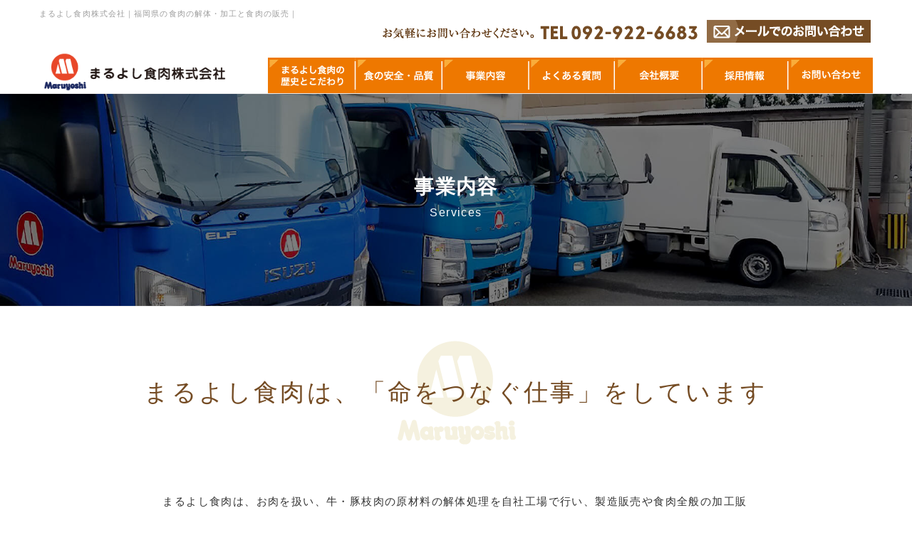

--- FILE ---
content_type: text/html; charset=UTF-8
request_url: https://maruyoshi-shokuniku.co.jp/index.php?Services
body_size: 6455
content:
<!DOCTYPE html>
<html lang="ja">
  <head>
      <meta charset="UTF-8">
      <meta http-equiv="X-UA-Compatible" content="IE=edge">
      <meta name="viewport" content="width=device-width, initial-scale=1">
      <title>事業内容 - まるよし食肉株式会社｜福岡県の食肉の解体・加工と食肉の販売｜</title>
      <meta name="keywords" content="まるよし食肉,食肉卸,肉の販売,食肉加工,福岡県" />
      <meta name="description" content="お肉の事ならまるよし食肉にお任せください。牛・豚枝肉の解体、製造販売や食肉の加工販売などを行っております。「大切なものを、大切に扱っている」という意識をもって、一つ一つを大切に食肉と向き合っています。" />
      <link rel="alternate" type="application/rss+xml" title="RSS" href="https://maruyoshi-shokuniku.co.jp/index.php?cmd=rss" />
      <link rel="stylesheet" href="//maxcdn.bootstrapcdn.com/font-awesome/4.3.0/css/font-awesome.min.css">
            <link rel="stylesheet" href="skin/bootstrap/css/bootstrap.min.css" /><link rel="stylesheet" href="skin/hokukenstyle/print.css" media="print">
<link rel="stylesheet" media="screen" href="skin/hokukenstyle/haik_seed/main.css?1655772466">
<link rel="shortcut icon" href="favicon.ico"  type="image/x-icon" />      <script type="text/javascript" src="js/jquery.js"></script><script type="text/javascript" src="skin/bootstrap/js/bootstrap.min.js"></script><script type="text/javascript" src="js/jquery.cookie.js"></script>      <meta http-equiv=”X-UA-Compatible” content=”IE=edge” >

<!-- Global site tag (gtag.js) - Google Analytics -->
<script async src="https://www.googletagmanager.com/gtag/js?id=G-0HQYGKJWE2"></script>
<script>
  window.dataLayer = window.dataLayer || [];
  function gtag(){dataLayer.push(arguments);}
  gtag('js', new Date());

  gtag('config', 'G-0HQYGKJWE2');
  gtag('config', 'UA-13170588-73');
</script>            <script>
if (typeof QHM === "undefined") QHM = {};
QHM = {"window_open":true,"exclude_host_name_regex":"","default_target":"_blank"};
</script><style>

/* Base custom styling */
body{
      background-color: ;
  }
.navbar-default{
      background-color: ;
  }
.haik-footer{
      background-color: ;
  }

body, h1, h2, h3, h4, h5, h6 {
	font-family: "ヒラギノ角ゴ ProN","Hiragino Kaku Gothic ProN","メイリオ","Meiryo","MS ゴシック","MS Gothic","MS Pゴシック","MS PGothic",sans-serif;
}

/* Navigation custom styling */
  .navbar-brand img{
    height: 50px;
    padding: 3px;
  }
  .navbar-brand {
    padding: 0;
  }

/* background texture changes */
</style>
<meta name="GENERATOR" content="Quick Homepage Maker; version=7.6.1; haik=true" />
<link rel="canonical" href="https://maruyoshi-shokuniku.co.jp/index.php?Services">
<link rel="stylesheet" href="plugin/section/section.css" />
<style class="qhm-plugin-section-style">#qhm_section_1 {background-image:url(https://maruyoshi-shokuniku.co.jp/./swfu/d/eye_service.jpg);height:300px;}</style>
<script defer src="https://use.fontawesome.com/releases/v5.15.4/js/all.js"></script>
<script defer src="https://use.fontawesome.com/releases/v5.15.4/js/v4-shims.js"></script><style data-qhm-plugin="scrollup">
.qhm-plugin-scrollup {
  color: inherit;
  bottom: 10px;
  right: 10px;
  cursor: pointer;
}
.qhm-plugin-scrollup.affix:hover {
  color: inherit;
  opacity: .8;
}
</style>
<script src="js/qhm.min.js"></script><style>
.qhm-bs-nav .list2 {
  position: absolute;
  width: 1px;
  height: 1px;
  margin: -1px;
  padding: 0;
  overflow: hidden;
  clip: rect(0,0,0,0);
  border: 0;
}
</style>
<script type="text/javascript">
$(function(){
  $(".list-group > .list-group-item").find(".list-group-item").removeClass("list-group-item");
  $("#menubar .list-group .list-group-item a").each(function(){
    var url = $(this).attr("href");
    if (url == "https://maruyoshi-shokuniku.co.jp/index.php\?Services") {
      $(this).parent().addClass("active");
    }
  });
});
</script>
<style type="text/css"><!--.haik-container ul>li, .haik-container ol>li {    padding: 3px 0;    border-bottom: 1px dotted #ece5c8;}.haik-container ul>li, .haik-container a {    color: #754c24;    text-decoration: none;    font-size: 15px;}.nav>li>a {    padding: 0px !important;}@media (min-width: 768px) {.navbar-brand img {height: 60px;}.navbar-default {height: 60px;}}.navbar-default .navbar-collapse, .navbar-default .navbar-form {    margin-top: 10px;}--></style>  </head>
  <body class="haik-palette-orange">
            <div class="haik-headcopy">
        <div class="container">
          <div id="headcopy" class="qhm-head-copy">
<h1>まるよし食肉株式会社｜福岡県の食肉の解体・加工と食肉の販売｜</h1>
</div><!-- END: id:headcopy -->

<div class="marunavi">
<div id="plugin_only_pc_1" class="plugin-only-pc hidden-xs">
<ul class="qhm-bs-nav nav navbar-nav navbar-right">
<li><img src="swfu/d/navi_tel.png"></li>
<li><a href="http://maruyoshi-shokuniku.co.jp/index.php?Contact"><img src="swfu/d/navi_mail.png"></a></li>
</ul>
</div>
</div>
      </div>
    </div>
      <!-- ◆ Navbar ◆ ======================================================= -->
      <nav id="navigator" class="navbar-default haik-nav" role="navigation"       data-spy="affix" data-offset-top="20">
        <div class="container">
          <div class="navbar-header">
            <a class="navbar-brand" href="https://maruyoshi-shokuniku.co.jp">
                              <img src="cache/custom_skin.haik_seed.logo_img.1572785098.png">
                          </a>
            <button type="button" class="navbar-toggle" data-toggle="collapse" data-target="#bs-example-navbar-collapse-1">
                  <span class="sr-only">Toggle navigation</span>
                  <span class="icon-bar-menu">MENU</span>
            </button>
          </div>
          <div class="collapse navbar-collapse" id="bs-example-navbar-collapse-1">
            
<!-- SITENAVIGATOR CONTENTS START -->
<div id="plugin_only_pc_1" class="plugin-only-pc hidden-xs">
  <ul class="qhm-bs-nav nav navbar-nav navbar-right" ><li><a href="https://maruyoshi-shokuniku.co.jp/index.php?Commitment" title="Commitment"><img src="swfu/d/navi01.png" alt="まるよし食肉の歴史とこだわり" title="まるよし食肉の歴史とこだわり"    class=""></a></li>
<li><a href="https://maruyoshi-shokuniku.co.jp/index.php?Safety" title="Safety"><img src="swfu/d/navi02.png" alt="食の安全・品質" title="食の安全・品質"    class=""></a></li>
<li class="focus active"><a href="https://maruyoshi-shokuniku.co.jp/index.php?Services" title="Services"><img src="swfu/d/navi03.png" alt="事業内容" title="事業内容"    class=""></a></li>
<li><a href="https://maruyoshi-shokuniku.co.jp/index.php?Faq" title="Faq"><img src="swfu/d/navi04.png" alt="よくある質問" title="よくある質問"    class=""></a></li>
<li><a href="https://maruyoshi-shokuniku.co.jp/index.php?Company" title="Company"><img src="swfu/d/navi05.png" alt="会社概要" title="会社概要"    class=""></a></li>
<li><a href="https://maruyoshi-shokuniku.co.jp/index.php?Recruit" title="Recruit"><img src="swfu/d/navi06.png" alt="採用情報" title="採用情報"    class=""></a></li>
<li><a href="https://maruyoshi-shokuniku.co.jp/index.php?Contact" title="Contact"><img src="swfu/d/navi07.png" alt="お問い合わせ" title="お問い合わせ"    class=""></a></li></ul>


</div>
<div id="plugin_only_mobile_1" class="plugin-only-mobile visible-xs visible-xs-block">
  <ul class="qhm-bs-nav nav navbar-nav" ><li><a href="https://maruyoshi-shokuniku.co.jp/index.php?Commitment" title="Commitment">まるよし食肉の歴史とこだわり</a></li>
<li><a href="https://maruyoshi-shokuniku.co.jp/index.php?Safety" title="Safety">食の安全・品質</a></li>
<li class="focus active"><a href="https://maruyoshi-shokuniku.co.jp/index.php?Services" title="Services">事業内容</a></li>
<li><a href="https://maruyoshi-shokuniku.co.jp/index.php?Faq" title="Faq">よくある質問</a></li>
<li><a href="https://maruyoshi-shokuniku.co.jp/index.php?Company" title="Company">会社概要</a></li>
<li><a href="https://maruyoshi-shokuniku.co.jp/index.php?Recruit" title="Recruit">採用情報</a></li>
<li><a href="https://maruyoshi-shokuniku.co.jp/index.php?Contact" title="Contact">お問い合わせ</a></li></ul>


</div>

<!-- SITENAVIGATOR CONTENTS END -->
          </div>
        </div>
      </nav>
      <!-- ◆ Eyecatch ◆ ========================================================= -->
      <div class="haik-eyecatch-top haik-fullpage-eyecatch">
        <div id="qhm_eyecatch" class="qhm-eyecatch"><section  id="qhm_section_1" class="jumbotron qhm-section qhm-section-default  qhm-eyecatch" data-background-image="eye_service.jpg" data-background-type="cover" data-filter="dark" data-height="300px" data-horizontal-align="center" data-vertical-align="middle">
  
<div class="dark-overlay-wrapper">
<div class="dark-overlay" style="background-color:rgba(0,0,0,0.5);"></div>
</div>

  
    <div>
      <div class="container-fluid qhm-section-content">
        <p><span style="font-size:28px;color:#ffffff;background-color:inherit;"  class="qhm-deco"><strong>事業内容</strong></span><br />
<span style="color:#ffffff;background-color:inherit;"  class="qhm-deco">Services</span></p>

      </div>
    </div>
</section></div>      </div>
      <!-- ◆ Content ◆ ========================================================= -->
      <div class="container-fluid">
        <main class="haik-container haik-fullpage-content" role="main">
          
<!-- BODYCONTENTS START -->



<h2 id="content_1_0">まるよし食肉は、「命をつなぐ仕事」をしています  <a class="anchor" id="y4e524bf" name="y4e524bf"></a></h2>
<div id="plugin_br_1" class="spacer" style="margin-top:50px"></div>
<div class="row"><div class="col-sm-8 col-sm-offset-2 " style=""><p>まるよし食肉は、お肉を扱い、牛・豚枝肉の原材料の解体処理を自社工場で行い、製造販売や食肉全般の加工販売などの「食肉製造卸売販売」を行っております。<br class="spacer" />私たちは「命をつなぐ仕事」、つまり、命をいただいているという想いをもって仕事をしています。<br class="spacer" />また、その想いを消費者へと伝えるために、我々が「大切なものを、大切に扱っている」という意識をもって、一つ一つを大切に食肉と向き合っています。</p>
</div></div>
<div id="plugin_br_2" class="spacer" style="margin-top:80px"></div>
<div class="row"><div class="col-sm-10 col-sm-offset-1 " style=""><h3 id="content_4_0">食肉の生産（解体・加工）  <a class="anchor" id="fc95798b" name="fc95798b"></a></h3>
<div class="row"><div class="col-sm-7 " style=""><p>まるよし食肉では、国産牛、豚枝肉等原材料の脱骨解体・加工作業を自社工場で行っております。<br />
毎朝欠かさず市場へ行き、プロの目利きによって牛、豚の枝肉の買い付けを行っております。<br />
また、命を頂いているという想いから、少しでも無駄にならないよう、丁寧にすることを常に心がけて解体・加工を行っております。</p>
</div><div class="col-sm-5 " style=""><p><img src="swfu/d/kaitai.jpg" alt="食肉の生産（解体・加工）" title="食肉の生産（解体・加工）"    class=""></p>
</div></div>

<h4 id="content_4_1">加工について</h4>
<p>当社では、加工だけのご注文も承っております。<br />
熟練スタッフによる加工技術により、メニューに合わせて、お肉の厚さ、幅、形などご要望に合わせて加工させて頂きます。</p>

<h4 id="content_4_2">商品について</h4>
<p>地場の福岡県産を中心に九州産の牛肉、豚肉を中心にお取り扱いさせて頂いております。<br />
（博多和牛、佐賀牛、など・・・／糸島豚、金星佐賀豚、など・・・）<br />
その他のお肉についてはお問い合わせいただければ、ご用意できる場合もございますのでご相談ください。</p>

<h3 id="content_4_3">生産工程  <a class="anchor" id="xc3220e7" name="xc3220e7"></a></h3>

<h4 id="content_4_4">枝肉</h4>
<p>市場で買い付けた枝肉を衛生管理された、自社の冷蔵スペースにて保管します。</p>
<div class="row"><div class="col-sm-4 " style=""><p><img src="swfu/d/seisan1.jpg" alt="生産工程" title="生産工程"    class=""></p>
</div><div class="col-sm-4 " style=""><p><img src="swfu/d/seisan2.jpg" alt="生産工程" title="生産工程"    class=""></p>
</div><div class="col-sm-4 " style="">
</div></div>

<h4 id="content_4_5">脱骨・解体</h4>
<p>技術力のある熟練スタッフによる手作業により、1頭ずつ解体を行います。</p>
<div class="row"><div class="col-sm-4 " style=""><p><img src="swfu/d/seisan4.jpg" alt="生産工程" title="生産工程"    class=""></p>
</div><div class="col-sm-4 " style=""><p><img src="swfu/d/seisan3.jpg" alt="生産工程" title="生産工程"    class=""></p>
</div><div class="col-sm-4 " style=""><p><img src="swfu/d/seisan5.jpg" alt="生産工程" title="生産工程"    class=""></p>
</div></div>

<h4 id="content_4_6">梱包</h4>
<div class="row"><div class="col-sm-4 " style=""><p><img src="swfu/d/seisan6.jpg" alt="生産工程" title="生産工程"    class=""></p>
</div><div class="col-sm-4 " style="">
</div><div class="col-sm-4 " style="">
</div></div>
<div id="plugin_br_3" class="spacer" style="margin-top:50px"></div>

<h3 id="content_4_7">食肉の販売  <a class="anchor" id="s57a1811" name="s57a1811"></a></h3>
<p>部分肉やスライスなど加工を行った食肉をお客様に合った形で販売しております。<br />
お客様のご要望や現状をヒアリングさせていただき、これまでの豊富な卸売経験のもとに、“お肉のプロ”としてお客様にとって最適な食肉をご提案いたします。</p>
<p>また、新規開業のために新しく業者を探している店舗様もどうぞお気軽にお問い合わせください。<br />
肉の部位の名前や使い方もわからない方でも、お料理などから最適なお肉と使用法までご提案させて頂きます。</p>
<p>※基本的に加熱処理は承っておりません。（ローストビーフなどは既製品をご案内いたします）</p>

<h4 id="content_4_8">自社便配送  <a class="anchor" id="m71bb09a" name="m71bb09a"></a></h4>
<div class="row"><div class="col-sm-7 " style=""><p>福岡の特定のエリアへは自社トラック(ルート配送)にてお届けしております。<br />
適切な温度を管理行い、鮮度を落とすことなく新鮮な状態で配送いたします。<br />
また、遠方の方も宅急便（送料別途）での発送も行っておりますので、全国への納品が可能です。</p>
<p>※トラック配送は、一度の納品が￥5,000-以上からお願いしております。</p>
</div><div class="col-sm-5 " style=""><p><img src="swfu/d/delivery.jpg" alt="安定供給" title="安定供給"    class=""></p>
</div></div>
</div></div>


<!-- BODYCONTENTS END -->
        </main>
        <!-- summary start -->







<!-- summary end -->      </div>
            <!-- ◆ Footer ◆ ========================================================== -->
      <footer class="haik-footer haik-fullpage-footer" role="contentinfo">
        <div class="container haik-footer-border">
          
<!-- SITENAVIGATOR2 CONTENTS START -->
<div class="qhm-align-center" style="text-align:center"><p><img src="swfu/d/footer.png" alt="まるよし食肉株式会社" title="まるよし食肉株式会社"    class=""></p></div>
<div id="plugin_only_pc_2" class="plugin-only-pc hidden-xs">
  <div class="row"><div class="col-sm-12 " style=""><div class="qhm-align-center" style="text-align:center"><p>▶ <a href="https://maruyoshi-shokuniku.co.jp/index.php?Commitment" title="Commitment">まるよし食肉の歴史とこだわり</a>　▶ <a href="https://maruyoshi-shokuniku.co.jp/index.php?Safety" title="Safety">食の安全・品質</a>　▶ <a href="https://maruyoshi-shokuniku.co.jp/index.php?Services" class="focus" title="Services">事業内容</a>　▶ <a href="https://maruyoshi-shokuniku.co.jp/index.php?Faq" title="Faq">よくある質問</a>　▶ <a href="https://maruyoshi-shokuniku.co.jp/index.php?Company" title="Company">会社概要</a>　▶ <a href="https://maruyoshi-shokuniku.co.jp/index.php?Recruit" title="Recruit">採用情報</a>　▶ <a href="https://maruyoshi-shokuniku.co.jp/index.php?Contact" title="Contact">お問い合わせ</a></p></div>
</div></div>

</div>
<div id="plugin_br_4" class="spacer" style="margin-top:10px"></div>



<!-- SITENAVIGATOR2 CONTENTS END -->
        </div>
      </footer>
            <!-- ◆ Licence ◆ ========================================================== -->
      <div class="container-fluid haik-licence" role="contentinfo">
        <div class="container">
          <div class="text-center haik-copyright">
            <p> Copyright c 2026 <a href="">まるよし食肉株式会社</a> All Rights Reserved.
           </p>
          </div>
                  </div>
      </div>
      <!-- ■　アクセスタグ■ ============================================== -->
      <!-- 外部リンクセキュリティ対策 -->
<script>
$(function () {
    var mydomain='maruyoshi-shokuniku.co.jp'; // 自分の環境に合わせる
    $("a").each(function() {
        var href=$(this).attr("href");
        if (href !== undefined){
            if (href.indexOf(mydomain) == -1) {
                //mydomainがurlに含まれない場合
                $(this).attr("rel","noopener");
            }
        }
    });
});
</script>      <script data-qhm-plugin="scrollup">
$(function() {
    $("body").append('<a class="qhm-plugin-scrollup"></a>').find(".qhm-plugin-scrollup")
    .html('<i class="fa fa-arrow-up fa-2x"></i>')
    .attr({
      'data-target': "body",
      'title': "トップ"
    })
    .affix({
      offset: {
        top: 50
      }
    });

    $(".qhm-plugin-scrollup").on("click", function(e){
      QHM.scroll($(this).data("target"));
      e.preventDefault();
      return false;
    });
});
</script>
<script>
$(function(){



  $(".qhm-bs-nav ul.list2").each(function(){
    var $ul = $(this);
    var $li = $ul.parent();

    $ul.removeClass("list2").addClass("dropdown-menu");

    if ($li.children("a").length) {
      $li.children("a").addClass("dropdown-toggle").attr("data-toggle", "dropdown").append("<b class=\"caret\"></b>");
    }
    else {
      $("body").append($ul);
      var $child = $li.contents();

      $li.prepend("<a href=\"#\"></a>").children("a").append($child).addClass("dropdown-toggle").attr("data-toggle", "dropdown").append("<b class=\"caret\"></b>");
      $li.append($ul);
    }
  });

});
</script>
<script>
$("#body, [role=main]").fitVids({ignore:""});
</script>      <script src="skin/hokukenstyle/haik_seed/skin.js"></script>
  </body>
</html>


--- FILE ---
content_type: text/css
request_url: https://maruyoshi-shokuniku.co.jp/skin/hokukenstyle/haik_seed/main.css?1655772466
body_size: 18010
content:
@-webkit-keyframes fade-in{0%{display:none;opacity:0;filter:alpha(opacity=0)}1%{display:block;opacity:0;filter:alpha(opacity=0)}100%{display:block;opacity:1;filter:alpha(opacity=100)}}@keyframes fade-in{0%{display:none;opacity:0;filter:alpha(opacity=0)}1%{display:block;opacity:0;filter:alpha(opacity=0)}100%{display:block;opacity:1;filter:alpha(opacity=100)}}h1{font-size:32px}h2{font-size:25px}h3{font-size:21px}h4{font-size:18px}@media(max-width:767px){h1{font-size:26px}h2{font-size:22px}h3{font-size:20px}h4{font-size:18px}}h1{margin:30px 0 25px}h2{margin:30px 0 25px}h3{margin:20px 0 15px}h4{margin:15px 0 10px}p{font-size:15px}p{margin-bottom:30px}@media(max-width:767px){p{margin-bottom:25px}}img{max-width:100%}.qhm-block{padding:15px!important}.qhm-block>h1:first-child,.qhm-block>h2:first-child,.qhm-block>h3:first-child,.qhm-block>h4:first-child,.qhm-block>div[class*=qhm-align-]:first-child>h1:first-child,.qhm-block>div[class*=qhm-align-]:first-child>h2:first-child,.qhm-block>div[class*=qhm-align-]:first-child>h3:first-child,.qhm-block>div[class*=qhm-align-]:first-child>h4:first-child,.qhm-block>+:first-child,.qhm-block>ol:first-child{margin-top:0}.qhm-block>p:last-child,.qhm-block>h1:last-child,.qhm-block>h2:last-child,.qhm-block>h3:last-child,.qhm-block>h4:last-child,.qhm-block>div[class*=qhm-align-]:last-child>p:last-child,.qhm-block>div[class*=qhm-align-]:last-child>h1:last-child,.qhm-block>div[class*=qhm-align-]:last-child>h2:last-child,.qhm-block>div[class*=qhm-align-]:last-child>h3:last-child,.qhm-block>div[class*=qhm-align-]:last-child>h4:last-child,.qhm-block>ul:last-child,.qhm-block>ol:last-child{margin-bottom:0}.qhm-bs-block>h1:first-child,.qhm-bs-block>h2:first-child,.qhm-bs-block>h3:first-child,.qhm-bs-block>h4:first-child,.qhm-bs-block>div[class*=qhm-align-]:first-child>h1:first-child,.qhm-bs-block>div[class*=qhm-align-]:first-child>h2:first-child,.qhm-bs-block>div[class*=qhm-align-]:first-child>h3:first-child,.qhm-bs-block>div[class*=qhm-align-]:first-child>h4:first-child,.qhm-bs-block>ul:first-child,.qhm-bs-block>ol:first-child{margin-top:0}.qhm-bs-block>p:last-child,.qhm-bs-block>h1:last-child,.qhm-bs-block>h2:last-child,.qhm-bs-block>h3:last-child,.qhm-bs-block>h4:last-child,.qhm-bs-block>div[class*=qhm-align-]:last-child>p:last-child,.qhm-bs-block>div[class*=qhm-align-]:last-child>h1:last-child,.qhm-bs-block>div[class*=qhm-align-]:last-child>h2:last-child,.qhm-bs-block>div[class*=qhm-align-]:last-child>h3:last-child,.qhm-bs-block>div[class*=qhm-align-]:last-child>h4:last-child,.qhm-bs-block>ul:last-child,.qhm-bs-blocl>ol:last-child{margin-bottom:0}.qhm-section:not(.qhm-eyecatch) .container-fluid>h1:first-child,.qhm-section:not(.qhm-eyecatch) .container-fluid>h2:first-child,.qhm-section:not(.qhm-eyecatch) .container-fluid>h3:first-child,.qhm-section:not(.qhm-eyecatch) .container-fluid>h4:first-child,.qhm-section:not(.qhm-eyecatch) .container-fluid>div[class*=qhm-align-]:first-child>h1:first-child,.qhm-section:not(.qhm-eyecatch) .container-fluid>div[class*=qhm-align-]:first-child>h2:first-child,.qhm-section:not(.qhm-eyecatch) .container-fluid>div[class*=qhm-align-]:first-child>h3:first-child,.qhm-section:not(.qhm-eyecatch) .container-fluid>div[class*=qhm-align-]:first-child>h4:first-child,.qhm-section:not(.qhm-eyecatch) .container-fluid>ul:first-child,.qhm-section:not(.qhm-eyecatch) .container-fluid>ol:first-child{margin-top:0}.qhm-section:not(.qhm-eyecatch) .container-fluid>p:last-child,.qhm-section:not(.qhm-eyecatch) .container-fluid>h1:last-child,.qhm-section:not(.qhm-eyecatch) .container-fluid>h2:last-child,.qhm-section:not(.qhm-eyecatch) .container-fluid>h3:last-child,.qhm-section:not(.qhm-eyecatch) .container-fluid>h4:last-child,.qhm-section:not(.qhm-eyecatch) .container-fluid>div[class*=qhm-align-]:last-child>p:last-child,.qhm-section:not(.qhm-eyecatch) .container-fluid>div[class*=qhm-align-]:last-child>h1:last-child,.qhm-section:not(.qhm-eyecatch) .container-fluid>div[class*=qhm-align-]:last-child>h2:last-child,.qhm-section:not(.qhm-eyecatch) .container-fluid>div[class*=qhm-align-]:last-child>h3:last-child,.qhm-section:not(.qhm-eyecatch) .container-fluid>div[class*=qhm-align-]:last-child>h4:last-child,.qhm-section:not(.qhm-eyecatch) .container-fluid>ul:last-child,.qhm-section:not(.qhm-eyecatch) .container-fluid>ol:last-child{margin-bottom:0}@media(min-width:768px){div[class^=col-sm-]>h1:first-child,div[class^=col-sm-]>h2:first-child,div[class^=col-sm-]>h3:first-child,div[class^=col-sm-]>h4:first-child,div[class^="col-sm-"]>div[class*="qhm-align-"]:first-child>h1:first-child,div[class^="col-sm-"]>div[class*="qhm-align-"]:first-child>h2:first-child,div[class^="col-sm-"]>div[class*="qhm-align-"]:first-child>h3:first-child,div[class^="col-sm-"]>div[class*="qhm-align-"]:first-child>h4:first-child,div[class^=col-sm-]>ul:first-child,div[class^=col-sm-]>ol:first-child{margin-top:0}}@media(max-width:767px){div[class^=col-sm-]>p:first-of-type,div[class^="col-sm-"]>div[class*="qhm-align-"]:first-child>p:first-of-type{margin-top:10px}}div[class^=col-sm-]>p:last-child,div[class^=col-sm-]>h1:last-child,div[class^=col-sm-]>h2:last-child,div[class^=col-sm-]>h3:last-child,div[class^=col-sm-]>h4:last-child,div[class^="col-sm-"]>div[class*="qhm-align-"]:last-child>p:last-child,div[class^="col-sm-"]>div[class*="qhm-align-"]:last-child>h1:last-child,div[class^="col-sm-"]>div[class*="qhm-align-"]:last-child>h2:last-child,div[class^="col-sm-"]>div[class*="qhm-align-"]:last-child>h3:last-child,div[class^="col-sm-"]>div[class*="qhm-align-"]:last-child>h4:last-child,div[class^=col-sm-]>ul:last-child,div[class^=col-sm-]>ol:last-child{margin-bottom:0}ins{text-decoration:none;border-bottom:1px solid;padding-bottom:2px}.handline{background-color:#fffacc;background-repeat:repeat}.container{max-width:1045px}.container.haik-fullpage-container{max-width:100%}nav .container{max-width:1075px}@media(min-width:768px){.container{width:inherit}}.navbar{border:none;border-radius:0;margin-bottom:0;line-height:normal}.haik-eyecatch-top>.qhm-eyecatch>.qhm-section>div>div>h1{color:inherit;font-size:30px;font-weight:400;line-height:1.7em;margin:15px 0}@media(max-width:992px){.haik-eyecatch-top>.qhm-eyecatch>.qhm-section>div>div>h1{font-size:28px}}@media(max-width:767px){.haik-eyecatch-top>.qhm-eyecatch>.qhm-section>div>div>h1{font-size:25px}}.haik-eyecatch-top>.qhm-eyecatch>.qhm-section>div>div>h2,.haik-eyecatch-main>.qhm-eyecatch>.qhm-section>div>div>h2{color:inherit;font-size:25px;font-weight:400;line-height:1.7em;margin:15px 0}@media(max-width:992px){.haik-eyecatch-top>.qhm-eyecatch>.qhm-section>div>div>h2,.haik-eyecatch-main>.qhm-eyecatch>.qhm-section>div>div>h2{font-size:23px}}@media(max-width:767px){.haik-eyecatch-top>.qhm-eyecatch>.qhm-section>div>div>h2,.haik-eyecatch-main>.qhm-eyecatch>.qhm-section>div>div>h2{font-size:22px}}.haik-eyecatch-top>.qhm-eyecatch>.qhm-section>div>div>h3,.haik-eyecatch-main>.qhm-eyecatch>.qhm-section>div>div>h3{color:inherit;font-size:18px;font-weight:400;line-height:1.7em;margin:15px 0}.haik-eyecatch-top>.qhm-eyecatch>.qhm-section>div>div>h1>small,.haik-eyecatch-main>.qhm-eyecatch>.qhm-section>div>div>h1>small,.haik-eyecatch-top>.qhm-eyecatch>.qhm-section>div>div>h2>small,.haik-eyecatch-main>.qhm-eyecatch>.qhm-section>div>div>h2>small,.haik-eyecatch-top>.qhm-eyecatch>.qhm-section>div>div>h3>small,.haik-eyecatch-main>.qhm-eyecatch>.qhm-section>div>div>h3>small{color:inherit;font-weight:400;line-height:1.7em;margin:15px 0}.haik-eyecatch-top>.qhm-eyecatch>.qhm-section>div>div>p,.haik-eyecatch-main>.qhm-eyecatch>.qhm-section>div>div>p{font-size:16px}.btn{border-radius:0;padding:10px 35px;overflow:hidden}.btn-default{color:#fff;background-color:#babcbc;border:1px solid #babcbc;letter-spacing:.09em;border-radius:5px}.btn-default:hover,.btn-default:focus{background-color:#c7cbca;border:1px solid #c7cbca;color:#fff}.btn-primary{background-color:#3bafda;border:1px solid #3bafda;letter-spacing:.09em;border-radius:5px}.btn-primary:hover,.btn-primary:focus{background-color:#6bc9eb;border:1px solid #6bc9eb}.btn-info{background-color:#4ecdc4;border:1px solid #4ecdc4;letter-spacing:.09em;border-radius:5px}.btn-info:hover,.btn-info:focus{background-color:#73d7d1;border:1px solid #73d7d1}.btn-success{background-color:#9fd85d;border:1px solid #9fd85d;letter-spacing:.09em;border-radius:5px}.btn-success:hover,.btn-success:focus{background-color:#b8e287;border:1px solid #b8e287}.btn-warning{background-color:#ffc551;border:1px solid #ffc551;letter-spacing:.09em;border-radius:5px}.btn-warning:hover,.btn-warning:focus{background-color:#ffcd6b;border:1px solid #ffcd6b}.btn-danger{background-color:#fc5f62;border:1px solid #fc5f62;letter-spacing:.09em;border-radius:5px}.btn-danger:hover,.btn-danger:focus{background-color:#fa8e91;border:1px solid #fa8e91}.btn-round{border-radius:4px}.btn.btn-ghost,.btn.btn-ghost-w{background-color:#fff;border-radius:30px;border-width:3px;border-style:solid}.btn-default.btn-ghost{color:#ababab;border-color:#ababab}.btn-default.btn-ghost:hover,.btn-default.btn-ghost:focus{background-color:#ababab;color:#fff}.btn-primary.btn-ghost{color:#51a8dd;border-color:#51a8dd}.btn-primary.btn-ghost:hover,.btn-primary.btn-ghost:focus{background-color:#51a8dd;color:#fff}.btn-info.btn-ghost{color:#78c2c4;border-color:#78c2c4}.btn-info.btn-ghost:hover,.btn-info.btn-ghost:focus{background-color:#78c2c4;color:#fff}.btn-success.btn-ghost{color:#7ba23f;border-color:#7ba23f}.btn-success.btn-ghost:hover,.btn-success.btn-ghost:focus{background-color:#7ba23f;color:#fff}.btn-warning.btn-ghost{color:#f7c242;border-color:#f7c242}.btn-warning.btn-ghost:hover,.btn-warning.btn-ghost:focus{background-color:#f7c242;color:#fff}.btn-danger.btn-ghost{color:#eb7a77;border-color:#eb7a77}.btn-danger.btn-ghost:hover,.btn-danger.btn-ghost:focus{background-color:#eb7a77;color:#fff}.btn-default.btn-ghost-w,.btn-primary.btn-ghost-w,.btn-info.btn-ghost-w,.btn-success.btn-ghost-w,.btn-warning.btn-ghost-w,.btn-danger.btn-ghost-w{color:#2d2d2d;font-weight:700;letter-spacing:.1em;padding-left:40px;border-color:#fff}.btn-default.btn-ghost-w:hover,.btn-default.btn-ghost-w:focus,.btn-primary.btn-ghost-w:hover,.btn-primary.btn-ghost-w:focus,.btn-info.btn-ghost-w:hover,.btn-info.btn-ghost-w:focus,.btn-success.btn-ghost-w:hover,.btn-success.btn-ghost-w:focus,.btn-warning.btn-ghost-w:hover,.btn-warning.btn-ghost-wfocus,.btn-danger.btn-ghost-w:hover,.btn-danger.btn-ghost-w:focus{background-color:#fff;border-color:#fff;color:#666}.btn.btn-gradient{border-width:1px;border-style:solid;border-radius:4px}.btn-default.btn-gradient{background:-webkit-gradient(linear,left top,left bottom,from(#fff),to(#eee));background:-webkit-linear-gradient(#fff,#eee);background:linear-gradient(#fff,#eee);border-color:#DDD;color:#000}.btn-default.btn-gradient:hover{background:-webkit-gradient(linear,left top,left bottom,from(#fff),to(#fff));background:-webkit-linear-gradient(#fff,#fff);background:linear-gradient(#fff,#fff)}.btn-primary.btn-gradient{background:-webkit-gradient(linear,left top,left bottom,from(#51a8dd),to(#006ddb));background:-webkit-linear-gradient(#51a8dd,#006ddb);background:linear-gradient(#51a8dd,#006ddb);border-color:#006ddb;color:#fff}.btn-primary.btn-gradient:hover{background:-webkit-gradient(linear,left top,left bottom,from(#51a8dd),to(#51a8dd));background:-webkit-linear-gradient(#51a8dd,#51a8dd);background:linear-gradient(#51a8dd,#51a8dd)}.btn-info.btn-gradient{background:-webkit-gradient(linear,left top,left bottom,from(#8fe3e8),to(#00acbf));background:-webkit-linear-gradient(#8fe3e8,#00acbf);background:linear-gradient(#8fe3e8,#00acbf);border-color:#00acbf;color:#fff}.btn-info.btn-gradient:hover{background:-webkit-gradient(linear,left top,left bottom,from(#8fe3e8),to(#8fe3e8));background:-webkit-linear-gradient(#8fe3e8,#8fe3e8);background:linear-gradient(#8fe3e8,#8fe3e8)}.btn-success.btn-gradient{background:-webkit-gradient(linear,left top,left bottom,from(#62c462),to(#51a351));background:-webkit-linear-gradient(#62c462,#51a351);background:linear-gradient(#62c462,#51a351);border-color:#51a351;color:#fff}.btn-success.btn-gradient:hover{background:-webkit-gradient(linear,left top,left bottom,from(#62c462),to(#62c462));background:-webkit-linear-gradient(#62c462,#62c462);background:linear-gradient(#62c462,#62c462)}.btn-warning.btn-gradient{background:-webkit-gradient(linear,left top,left bottom,from(#f4ca66),to(#f4ab00));background:-webkit-linear-gradient(#f4ca66,#f4ab00);background:linear-gradient(#f4ca66,#f4ab00);border-color:#f4ab00;color:#fff}.btn-warning.btn-gradient:hover{background:-webkit-gradient(linear,left top,left bottom,from(#f4ca66),to(#f4ca66));background:-webkit-linear-gradient(#f4ca66,#f4ca66);background:linear-gradient(#f4ca66,#f4ca66)}.btn-danger.btn-gradient{background:-webkit-gradient(linear,left top,left bottom,from(#eb7a77),to(#e53030));background:-webkit-linear-gradient(#eb7a77,#e53030);background:linear-gradient(#eb7a77,#e53030);border-color:#e53030;color:#fff}.btn-danger.btn-gradient:hover{background:-webkit-gradient(linear,left top,left bottom,from(#eb7a77),to(#eb7a77));background:-webkit-linear-gradient(#eb7a77,#eb7a77);background:linear-gradient(#eb7a77,#eb7a77)}.btn-lg{padding:15px 45px}.btn-sm{padding:8px 20px}.btn-xs{padding:4px 13px}@media(min-width:768px){.navbar-btn{padding-left:15px;padding-right:15px}}.navbar-btn.btn{padding:6px 12px}.navbar-btn.btn-lg{padding:8px 16px;margin-top:5px;margin-bottom:5px}.navbar-btn.btn-sm{padding:4px 10px;margin-top:11px;margin-bottom:11px}.navbar-btn.btn-xs{padding:2px 6px;margin-top:12px;margin-bottom:12px}.navbar-btn.btn-ghost,.navbar-btn.btn-ghost-w{padding:6px 20px;margin-top:6px;margin-bottom:6px}.navbar-btn.btn-ghost.btn-lg,.navbar-btn.btn-ghost-w.btn-lg{padding:8px 24px;margin-top:3px;margin-bottom:2px}.navbar-btn.btn-ghost.btn-sm,.navbar-btn.btn-ghost-w.btn-sm{padding:4px 16px;margin-top:9px;margin-bottom:9px}.navbar-btn.btn-ghost.btn-xs,.navbar-btn.btn-ghost-w.btn-xs{padding:2px 12px;margin-top:11px;margin-bottom:11px}.navbar-btn>.btn{padding:6px 12px}.navbar-btn>.btn-lg{padding:8px 16px;margin-top:-3px;margin-bottom:-3px}.navbar-btn>.btn-sm{padding:4px 10px;margin-top:2px;margin-bottom:2px}.navbar-btn>.btn-xs{padding:2px 6px;margin-top:4px;margin-bottom:4px}.navbar-btn>.btn-ghost,.navbar-btn>.btn-ghost-w{padding:6px 20px;margin-top:-2px;margin-bottom:-2px}.navbar-btn>.btn-ghost.btn-lg,.navbar-btn>.btn-ghost-w.btn-lg{padding:8px 24px;margin-top:-5px;margin-bottom:-6px}.navbar-btn>.btn-ghost.btn-sm,.navbar-btn>.btn-ghost-w.btn-sm{padding:4px 16px;margin-top:1px;margin-bottom:1px}.navbar-btn>.btn-ghost.btn-xs,.navbar-btn>.btn-ghost-w.btn-xs{padding:2px 12px;margin-top:3px;margin-bottom:3px}dd,dt{line-height:2em}[data-plugin=search2]>div.input-group:before{top:9px!important}[data-plugin=search2]>div.form-group:before{top:5px!important}input.btn{padding-top:9px;padding-bottom:9px}.form-control{font-weight:400;border-radius:0;box-shadow:none}strong.word0{background-color:#ff6}strong.word1{background-color:#a0ffff}strong.word2{background-color:#9f9}strong.word3{background-color:#f99}strong.word4{background-color:#f6f}strong.word5{background-color:#800;color:white}strong.word6{background-color:#0a0;color:white}strong.word7{background-color:#886800;color:white}strong.word8{background-color:#004699;color:white}strong.word9{background-color:#909;color:white}.haik-container ul.nav-tabs>li{padding:0}.label{padding:.4em .6em .3em;font-weight:400}.haik-container .htmltagcloud{font-size:12px;line-height:340%}.menubar .htmltagcloud{font-size:6px;line-height:340%}.menubar .htmltagcloud span{display:block}.tagcloud0{font-size:100%}.tagcloud1{font-size:110%}.tagcloud2{font-size:120%}.tagcloud3{font-size:130%}.tagcloud4{font-size:140%}.tagcloud5{font-size:150%}.tagcloud6{font-size:160%}.tagcloud7{font-size:170%}.tagcloud8{font-size:180%}.tagcloud9{font-size:190%}.tagcloud10{font-size:200%}.tagcloud11{font-size:210%}.tagcloud12{font-size:220%}.tagcloud13{font-size:230%}.tagcloud14{font-size:240%}.tagcloud15{font-size:250%}.tagcloud16{font-size:260%}.tagcloud17{font-size:270%}.tagcloud18{font-size:280%}.tagcloud19{font-size:290%}.tagcloud20{font-size:300%}.tagcloud21{font-size:310%}.tagcloud22{font-size:320%}.tagcloud23{font-size:330%}.tagcloud24{font-size:340%}pre{margin-bottom:30px}.haik-nav .dropdown-menu{opacity:0;filter:alpha(opacity=0)}.haik-nav .open .dropdown-menu{opacity:1;filter:alpha(opacity=100);-webkit-animation-duration:.5s;animation-duration:.5s;-webkit-animation-name:fade-in;animation-name:fade-in}.haik-container ul>li,.haik-container ol>li{padding:3px 0}.haik-container ul>li>ul{margin:5px 0;padding-left:20px}.haik-container ul.list1,.haik-container ol.list1{margin-bottom:30px;font-size:15px}@media(max-width:767px){ul{padding-left:20px}}.haik-fullpage.haik-container{margin-bottom:0}.input-group .form-control{height:40px;border-radius:0;box-shadow:none;-webkit-box-shadow:none}.input-group .input-sm{height:38px;border-radius:0}.input-group .input-lg{height:57px;border-radius:0}.input-group .input-xs{height:38px}table.style_table{margin-bottom:20px;width:100%}.style_td,.style_th{border:1px solid #ddd;padding:8px;line-height:1.5;vertical-align:top;background-color:#fff}.qhm-section>div>.container-fluid{padding:15px}.clear{clear:both}.qblog_date{line-height:normal}@keyframes fade-in{0%{display:none;opacity:0;filter:alpha(opacity=0)}1%{display:block;opacity:0;filter:alpha(opacity=0)}100%{display:block;opacity:1;filter:alpha(opacity=100)}}html,body{letter-spacing:.1em;line-height:1.8em;color:#333}@media(max-width:767px){html,body{letter-spacing:.05em}}h1,h2,h3,h4,h5{line-height:1.7em;font-weight:400;letter-spacing:.1em}@media(max-width:767px){h1,h2,h3,h4,h5{letter-spacing:.05em}}p .btn{margin-top:10px;margin-bottom:10px}p .btn+br+.btn{margin-top:0}.haik-headcopy h1{margin-bottom:0;margin-top:10px;color:#9e9e9e;font-size:11px}.plugin-contents{border-top:2px dotted #ededed;border-bottom:2px dotted #ededed;padding:15px 0}.plugin-contents ul{margin:0}.plugin-contents ul li{padding:0}.plugin-contents a{font-size:15px}.haik-palette-cyan .haik-nav.navbar-default{background-color:transparent;font-size:13px}.haik-palette-cyan .haik-nav.navbar-default .navbar-toggle{background-color:#00bcd4;border:1px solid #00bcd4;padding:5px 9px 5px 10px;border-radius:5px}.haik-palette-cyan .haik-nav.navbar-default .navbar-toggle:hover,.haik-palette-cyan .haik-nav.navbar-default .navbar-toggle:focus{background-color:#08e3ff;border-color:#08e3ff}.haik-palette-cyan .haik-nav.navbar-default .navbar-toggle .icon-bar{width:30px;margin-left:auto;margin-right:auto}.haik-palette-cyan .haik-nav.navbar-default .navbar-toggle .icon-bar-menu{font-size:12px;font-weight:700;color:#fff;letter-spacing:.2em}.haik-palette-cyan .navbar-brand{color:#444;font-size:15px}.haik-palette-cyan .navbar-brand:hover{color:#00bcd4}@media(min-width:768px){.haik-palette-cyan .haik-nav .navbar-nav{float:right}}.haik-palette-cyan .haik-nav.affix{width:100%;z-index:9;top:0;border-bottom:1px solid #ededed;background-color:rgba(255,255,255,.9)}.haik-palette-cyan .navbar-default{color:#444}@media(max-width:767px){.haik-palette-cyan .navbar-default .navbar-nav>li{border-bottom:1px solid #ededed}.haik-palette-cyan .navbar-default .navbar-nav>li:last-child{border-bottom:none}}.haik-palette-cyan .navbar-default .navbar-nav>li>a{color:#444}.haik-palette-cyan .navbar-default .navbar-nav>li>a:hover{color:#00bcd4}@media(max-width:767px){.haik-palette-cyan .navbar-default .navbar-nav>li a{padding:15px}}.haik-palette-cyan .navbar-default .navbar-nav>li.active>a,.haik-palette-cyan .navbar-default .navbar-nav>li.active>a:hover{background-color:transparent;color:#00bcd4}.haik-palette-cyan .navbar-default .qhm-bs-nav li .noexists a,.haik-palette-cyan .navbar-default .list1 li .noexists a{color:#444;position:relative;display:block;padding:13px}.haik-palette-cyan .navbar-default .list1{float:right;padding-left:0;margin:0;list-style:none;letter-spacing:.1em}@media(max-width:767px){.haik-palette-cyan .navbar-default .list1{float:none}}.haik-palette-cyan .navbar-default .list1>li{display:block;position:relative;float:left}@media(max-width:767px){.haik-palette-cyan .navbar-default .list1>li{float:none;border-bottom:1px solid #ededed}.haik-palette-cyan .navbar-default .list1>li:last-child{border-bottom:none}}.haik-palette-cyan .navbar-default .list1>li>a{position:relative;display:block;padding:14px;color:#444}.haik-palette-cyan .navbar-default .list1>li>a:hover{color:#00bcd4;text-decoration:none}.haik-palette-cyan .navbar-default .list1>li.active>a{color:#00bcd4;background-color:transparent}.haik-palette-cyan .navbar-default .list1>li.active>a:hover{color:#00bcd4;background-color:transparent}.haik-palette-cyan .nav .open>a:focus,.haik-palette-cyan .nav .open>a:hover,.haik-palette-cyan .nav .open>a{border-color:transparent}.haik-palette-cyan .navbar-default .navbar-nav>.open>a,.haik-palette-cyan .navbar-default .navbar-nav>.open>a:hover,.haik-palette-cyan .navbar-default .navbar-nav>.open>a:focus{background-color:transparent;color:#444}.haik-palette-cyan .dropdown-menu{background-color:#fff;border-color:#ededed;border-radius:0;list-style-image:url([data-uri])}.haik-palette-cyan .navbar-nav .open .dropdown-menu>li>a{padding:5px 20px;color:#444;font-size:13px}.haik-palette-cyan .navbar-nav .open .dropdown-menu>li>a:hover{color:#fff;background-color:#00bcd4}@media(max-width:767px){.haik-palette-cyan .navbar-nav .open .dropdown-menu>li>a:hover{background-color:transparent;color:#00bcd4}}@media(max-width:767px){.haik-palette-cyan .navbar-nav .open .dropdown-menu>li>a{color:#444;background-color:transparent;padding:10px 15px}}.haik-palette-cyan .navbar-default .navbar-nav .open .dropdown-menu>.active>a,.haik-palette-cyan .navbar-default .navbar-nav .open .dropdown-menu>.active>a:hover,.haik-palette-cyan .navbar-default .navbar-nav .open .dropdown-menu>.active>a:focus{color:#fff;background-color:#00bcd4}@media(max-width:767px){.haik-palette-cyan .navbar-default .navbar-nav .open .dropdown-menu>.active>a,.haik-palette-cyan .navbar-default .navbar-nav .open .dropdown-menu>.active>a:hover,.haik-palette-cyan .navbar-default .navbar-nav .open .dropdown-menu>.active>a:focus{color:#fff;background-color:#00bcd4}}.haik-palette-cyan .haik-eyecatch-top .qhm-eyecatch .qhm-section{height:150px}.haik-palette-cyan .haik-eyecatch-top .jumbotron{padding:0;margin-bottom:0;border-radius:0;border-top:1px solid #ededed;border-bottom:1px solid #ededed}.haik-palette-cyan .haik-eyecatch-top .jumbotron h1{font-size:32px;margin:15px 0}@media(max-width:992px){.haik-palette-cyan .haik-eyecatch-top .jumbotron h1{font-size:28px}}@media(max-width:767px){.haik-palette-cyan .haik-eyecatch-top .jumbotron h1{font-size:26px}}.haik-palette-cyan .haik-eyecatch-top .jumbotron h2{font-size:28px;margin:15px 0}@media(max-width:992px){.haik-palette-cyan .haik-eyecatch-top .jumbotron h2{font-size:26px}}@media(max-width:767px){.haik-palette-cyan .haik-eyecatch-top .jumbotron h2{font-size:24px}}.haik-palette-cyan .haik-eyecatch-top .jumbotron h3{font-size:21px}.haik-palette-cyan .haik-eyecatch-top .jumbotron h4{font-size:19px}.haik-palette-cyan .haik-eyecatch-top .jumbotron p{font-size:16px;margin:15px 0}.haik-palette-cyan .haik-eyecatch-top .container-fluid{max-width:1000px}.haik-palette-cyan .haik-eyecatch-top.haik-fullpage{margin-top:0;border-radius:0}.haik-palette-cyan .haik-eyecatch-top.haik-fullpage .qhm-section-content{max-width:100%;margin:0 30px}@media(max-width:992px){.haik-palette-cyan .haik-eyecatch-top.haik-fullpage .qhm-section-content{margin:0 15px}}.haik-palette-cyan .qhm-eyecatch>.qhm-section>div>.container-fluid{padding:30px}@media(max-width:767px){.haik-palette-cyan .qhm-eyecatch>.qhm-section>div>.container-fluid{padding:15px}}.haik-palette-cyan .haik-fullpage-eyecatch.haik-eyecatch-top{margin:0}.haik-palette-cyan .haik-fullpage-eyecatch.haik-eyecatch-top .container-fluid{max-width:1045px}@media(max-width:766px){.haik-palette-cyan .haik-xs-nopadding{padding:0}.haik-palette-cyan .haik-xs-nopadding .haik-container{border-radius:0}.haik-palette-cyan .haik-xs-nopadding .haik-menu,.haik-palette-cyan .haik-xs-nopadding .haik-article-menu{border-radius:0}}.haik-palette-cyan .haik-container{margin:30px 0}.haik-palette-cyan .haik-container h2{color:#00bcd4;border:1px solid #ddd;border-left:5px solid #00bcd4;padding:5px 15px}.haik-palette-cyan .haik-container h2 a{color:#00bcd4}.haik-palette-cyan .haik-container h2 a:hover{color:rgba(0,188,212,.8);text-decoration:none}.haik-palette-cyan .haik-container h2 a:hover small{color:rgba(0,188,212,.8)}.haik-palette-cyan .haik-container h2:first-child{margin-top:0}.haik-palette-cyan .haik-container h3{color:#333;border-bottom:2px solid #ededed}.haik-palette-cyan .haik-container h3 a{color:#333}.haik-palette-cyan .haik-container h3 a:hover{color:#00bcd4;text-decoration:none}.haik-palette-cyan .haik-container h3 a:hover small{color:rgba(0,188,212,.8)}.haik-palette-cyan .haik-container h4{color:#00bcd4}.haik-palette-cyan .haik-container h4 a{color:#00bcd4}.haik-palette-cyan .haik-container h4 a:hover{color:rgba(0,188,212,.8);text-decoration:none}.haik-palette-cyan .haik-container h4 a:hover small{color:#00bcd4}@media(max-width:767px){.haik-palette-cyan .haik-container{word-wrap:break-word}}.haik-palette-cyan .haik-wrap-landing{margin:30px auto}.haik-palette-cyan .haik-fullpage-content{padding:0;margin:0}.haik-palette-cyan .haik-container .carousel-caption h3{color:#fff;border:none;padding:20px 0;font-size:24px}.haik-palette-cyan .haik-menu,.haik-palette-cyan .haik-article-menu{margin:30px 0}@media(max-width:767px){.haik-palette-cyan .haik-menu,.haik-palette-cyan .haik-article-menu{margin:50px 0 15px}}.haik-palette-cyan .haik-menu h2,.haik-palette-cyan .haik-article-menu h2{color:#444;font-size:16px;padding:7px 15px;margin-top:15px;margin-bottom:0;border-bottom:2px solid #ededed}.haik-palette-cyan .haik-menu h2 a,.haik-palette-cyan .haik-article-menu h2 a{color:#444;display:block}.haik-palette-cyan .haik-menu h2:hover a,.haik-palette-cyan .haik-article-menu h2:hover a,.haik-palette-cyan .haik-menu h2.focus a,.haik-palette-cyan .haik-article-menu h2.focus a{color:rgba(68,68,68,.9);text-decoration:none}.haik-palette-cyan .haik-menu h3,.haik-palette-cyan .haik-article-menu h3{font-size:14px;color:#444;padding:5px 15px;margin:0;border-bottom:1px solid #ededed}@media(max-width:767px){.haik-palette-cyan .haik-menu h3,.haik-palette-cyan .haik-article-menu h3{padding:8px 15px}}.haik-palette-cyan .haik-menu h3 a,.haik-palette-cyan .haik-article-menu h3 a{color:#444;display:block}.haik-palette-cyan .haik-menu h3:hover a,.haik-palette-cyan .haik-article-menu h3:hover a,.haik-palette-cyan .haik-menu h3.focus a,.haik-palette-cyan .haik-article-menu h3.focus a{color:#00bcd4;text-decoration:none}.haik-palette-cyan .haik-menu h4,.haik-palette-cyan .haik-article-menu h4{font-size:14px;color:#9e9e9e;padding:5px 15px;margin:0;display:block;border-bottom:1px solid #ededed}@media(max-width:767px){.haik-palette-cyan .haik-menu h4,.haik-palette-cyan .haik-article-menu h4{padding:8px 15px}}.haik-palette-cyan .haik-menu h4 a,.haik-palette-cyan .haik-article-menu h4 a{color:#9e9e9e}.haik-palette-cyan .haik-menu h4:hover a,.haik-palette-cyan .haik-article-menu h4:hover a,.haik-palette-cyan .haik-menu h4.focus a,.haik-palette-cyan .haik-article-menu h4.focus a{color:#00bcd4;text-decoration:none}.haik-palette-cyan .haik-menu p,.haik-palette-cyan .haik-article-menu p{margin:15px;margin-bottom:0}.haik-palette-cyan .haik-menu h3+h3,.haik-palette-cyan .haik-article-menu h3+h3,.haik-palette-cyan .haik-menu h3+h4,.haik-palette-cyan .haik-article-menu h3+h4,.haik-palette-cyan .haik-menu h4+h4,.haik-palette-cyan .haik-article-menu h4+h4{border-top:none}.haik-palette-cyan .haik-menu h2+h2,.haik-palette-cyan .haik-article-menu h2+h2{margin-top:5px}.haik-palette-cyan .haik-menu .list1,.haik-palette-cyan .haik-article-menu .list1{list-style:none;color:#444}.haik-palette-cyan .haik-menu .list1>.list-group-item>a,.haik-palette-cyan .haik-article-menu .list1>.list-group-item>a{font-size:14px;margin-bottom:0;color:#444;display:block}.haik-palette-cyan .haik-menu .list1>.list-group-item.active>a,.haik-palette-cyan .haik-article-menu .list1>.list-group-item.active>a{color:#00bcd4}.haik-palette-cyan .haik-menu .list1>.list-group-item:hover,.haik-palette-cyan .haik-article-menu .list1>.list-group-item:hover{color:#00bcd4}.haik-palette-cyan .haik-menu .list1>.list-group-item:hover>a,.haik-palette-cyan .haik-article-menu .list1>.list-group-item:hover>a{color:#00bcd4;text-decoration:none}.haik-palette-cyan .haik-menu .list1 .list2,.haik-palette-cyan .haik-article-menu .list1 .list2{background-color:transparent;list-style:none;color:#9e9e9e;font-size:14px}.haik-palette-cyan .haik-menu .list1 .list2>li a,.haik-palette-cyan .haik-article-menu .list1 .list2>li a{color:#9e9e9e}.haik-palette-cyan .haik-menu .list1 .list2>li:hover>a,.haik-palette-cyan .haik-article-menu .list1 .list2>li:hover>a{color:#00bcd4}@media(max-width:767px){.haik-palette-cyan .haik-menu .list1 .list2,.haik-palette-cyan .haik-article-menu .list1 .list2{padding:0}.haik-palette-cyan .haik-menu .list1 .list2 li>a,.haik-palette-cyan .haik-article-menu .list1 .list2 li>a{padding-top:3px}}.haik-palette-cyan .haik-menu .list2,.haik-palette-cyan .haik-article-menu .list2{color:#9e9e9e;padding:5px 0;font-size:14px}.haik-palette-cyan .haik-menu .list2 li.active>a,.haik-palette-cyan .haik-article-menu .list2 li.active>a{color:#00bcd4}.haik-palette-cyan .haik-menu .list2 a,.haik-palette-cyan .haik-article-menu .list2 a{color:#9e9e9e;display:block;font-size:14px}.haik-palette-cyan .haik-menu .list2 li:hover>a,.haik-palette-cyan .haik-article-menu .list2 li:hover>a{color:#00bcd4;text-decoration:none}.haik-palette-cyan .haik-menu .list-group,.haik-palette-cyan .haik-article-menu .list-group{margin-bottom:0}.haik-palette-cyan .haik-menu .list-group-item,.haik-palette-cyan .haik-article-menu .list-group-item{background-color:transparent;border-radius:0;border-top:none;border-right:none;border-left:none;border-bottom:1px solid #efefef!important;padding:5px 15px}@media(max-width:767px){.haik-palette-cyan .haik-menu .list-group-item,.haik-palette-cyan .haik-article-menu .list-group-item{padding:8px 15px}}.haik-palette-cyan .haik-menu ul.qblog_recent,.haik-palette-cyan .haik-article-menu ul.qblog_recent,.haik-palette-cyan .haik-menu ul.qblog_categories,.haik-palette-cyan .haik-article-menu ul.qblog_categories,.haik-palette-cyan .haik-menu ul.qblog_recent_comments,.haik-palette-cyan .haik-article-menu ul.qblog_recent_comments,.haik-palette-cyan .haik-menu ul.qblog_archives,.haik-palette-cyan .haik-article-menu ul.qblog_archives{margin-bottom:0}.haik-palette-cyan .haik-menu ul.qblog_recent li,.haik-palette-cyan .haik-article-menu ul.qblog_recent li,.haik-palette-cyan .haik-menu ul.qblog_categories li,.haik-palette-cyan .haik-article-menu ul.qblog_categories li,.haik-palette-cyan .haik-menu ul.qblog_recent_comments li,.haik-palette-cyan .haik-article-menu ul.qblog_recent_comments li,.haik-palette-cyan .haik-menu ul.qblog_archives li,.haik-palette-cyan .haik-article-menu ul.qblog_archives li{font-size:14px}.haik-palette-cyan .haik-menu ul.qblog_recent li:hover a,.haik-palette-cyan .haik-article-menu ul.qblog_recent li:hover a,.haik-palette-cyan .haik-menu ul.qblog_categories li:hover a,.haik-palette-cyan .haik-article-menu ul.qblog_categories li:hover a,.haik-palette-cyan .haik-menu ul.qblog_recent_comments li:hover a,.haik-palette-cyan .haik-article-menu ul.qblog_recent_comments li:hover a,.haik-palette-cyan .haik-menu ul.qblog_archives li:hover a,.haik-palette-cyan .haik-article-menu ul.qblog_archives li:hover a{text-decoration:none;color:#00bcd4}.haik-palette-cyan .haik-menu ul.qblog_recent li.active a,.haik-palette-cyan .haik-article-menu ul.qblog_recent li.active a,.haik-palette-cyan .haik-menu ul.qblog_categories li.active a,.haik-palette-cyan .haik-article-menu ul.qblog_categories li.active a,.haik-palette-cyan .haik-menu ul.qblog_recent_comments li.active a,.haik-palette-cyan .haik-article-menu ul.qblog_recent_comments li.active a,.haik-palette-cyan .haik-menu ul.qblog_archives li.active a,.haik-palette-cyan .haik-article-menu ul.qblog_archives li.active a{color:#00bcd4}.haik-palette-cyan .haik-article-menu .list-group-item{border-radius:0;border-bottom:1px solid #9e9e9e}.haik-palette-cyan .haik-article-menu ul.qblog_recent .list-group-item,.haik-palette-cyan .haik-article-menu ul.qblog_categories .list-group-item,.haik-palette-cyan .haik-article-menu ul.qblog_recent_comments .list-group-item,.haik-palette-cyan .haik-article-menu ul.qblog_archives .list-group-item{color:#444;margin-top:0;border-bottom:1px dotted #ededed}.haik-palette-cyan .haik-article-menu ul.qblog_recent .list-group-item:first-child,.haik-palette-cyan .haik-article-menu ul.qblog_recent .list-group-itemlast-child,.haik-palette-cyan .haik-article-menu ul.qblog_categories .list-group-item:first-child,.haik-palette-cyan .haik-article-menu ul.qblog_categories .list-group-itemlast-child,.haik-palette-cyan .haik-article-menu ul.qblog_recent_comments .list-group-item:first-child,.haik-palette-cyan .haik-article-menu ul.qblog_recent_comments .list-group-itemlast-child,.haik-palette-cyan .haik-article-menu ul.qblog_archives .list-group-item:first-child,.haik-palette-cyan .haik-article-menu ul.qblog_archives .list-group-itemlast-child{border-bottom:1px dotted #ededed}.haik-palette-cyan .haik-article-menu ul.qblog_recent .list-group-item:hover a,.haik-palette-cyan .haik-article-menu ul.qblog_categories .list-group-item:hover a,.haik-palette-cyan .haik-article-menu ul.qblog_recent_comments .list-group-item:hover a,.haik-palette-cyan .haik-article-menu ul.qblog_archives .list-group-item:hover a{text-decoration:none;color:#00bcd4}.haik-palette-cyan .haik-article-menu ul.qblog_recent .list-group-item.active a,.haik-palette-cyan .haik-article-menu ul.qblog_categories .list-group-item.active a,.haik-palette-cyan .haik-article-menu ul.qblog_recent_comments .list-group-item.active a,.haik-palette-cyan .haik-article-menu ul.qblog_archives .list-group-item.active a{color:#00bcd4}.haik-palette-cyan .haik-article-menu ul.qblog_recent .list-group-item a,.haik-palette-cyan .haik-article-menu ul.qblog_categories .list-group-item a,.haik-palette-cyan .haik-article-menu ul.qblog_recent_comments .list-group-item a,.haik-palette-cyan .haik-article-menu ul.qblog_archives .list-group-item a{color:#444;font-size:14px}.haik-palette-cyan .haik-menu .qhm-plugin-recent,.haik-palette-cyan .haik-article-menu .qhm-plugin-recent,.haik-palette-cyan .haik-menu .qhm-plugin-popular,.haik-palette-cyan .haik-article-menu .qhm-plugin-popular{margin:15px 0}.haik-palette-cyan .haik-menu .qhm-plugin-recent h5,.haik-palette-cyan .haik-article-menu .qhm-plugin-recent h5,.haik-palette-cyan .haik-menu .qhm-plugin-popular h5,.haik-palette-cyan .haik-article-menu .qhm-plugin-popular h5{padding:10px 15px;font-size:16px;color:#444;border-bottom:2px solid #ededed;margin-bottom:0}.haik-palette-cyan .haik-menu .qhm-plugin-recent strong,.haik-palette-cyan .haik-article-menu .qhm-plugin-recent strong,.haik-palette-cyan .haik-menu .qhm-plugin-popular strong,.haik-palette-cyan .haik-article-menu .qhm-plugin-popular strong{font-size:13px;padding:0 15px;margin:5px 0;display:block}.haik-palette-cyan .haik-menu .qhm-plugin-recent ul,.haik-palette-cyan .haik-article-menu .qhm-plugin-recent ul,.haik-palette-cyan .haik-menu .qhm-plugin-popular ul,.haik-palette-cyan .haik-article-menu .qhm-plugin-popular ul{padding-left:0}.haik-palette-cyan .haik-menu .qhm-plugin-recent ul .list-group-item,.haik-palette-cyan .haik-article-menu .qhm-plugin-recent ul .list-group-item,.haik-palette-cyan .haik-menu .qhm-plugin-popular ul .list-group-item,.haik-palette-cyan .haik-article-menu .qhm-plugin-popular ul .list-group-item{color:#444;font-size:14px}.haik-palette-cyan .haik-menu .qhm-plugin-recent ul .list-group-item a,.haik-palette-cyan .haik-article-menu .qhm-plugin-recent ul .list-group-item a,.haik-palette-cyan .haik-menu .qhm-plugin-popular ul .list-group-item a,.haik-palette-cyan .haik-article-menu .qhm-plugin-popular ul .list-group-item a{color:#444}.haik-palette-cyan .haik-menu .qhm-plugin-recent ul .list-group-item:last-child,.haik-palette-cyan .haik-article-menu .qhm-plugin-recent ul .list-group-item:last-child,.haik-palette-cyan .haik-menu .qhm-plugin-recent ul .list-group-item:first-child,.haik-palette-cyan .haik-article-menu .qhm-plugin-recent ul .list-group-item:first-child,.haik-palette-cyan .haik-menu .qhm-plugin-popular ul .list-group-item:last-child,.haik-palette-cyan .haik-article-menu .qhm-plugin-popular ul .list-group-item:last-child,.haik-palette-cyan .haik-menu .qhm-plugin-popular ul .list-group-item:first-child,.haik-palette-cyan .haik-article-menu .qhm-plugin-popular ul .list-group-item:first-child{border-radius:0}.haik-palette-cyan .haik-menu .qhm-plugin-recent ul .list-group-item:hover a,.haik-palette-cyan .haik-article-menu .qhm-plugin-recent ul .list-group-item:hover a,.haik-palette-cyan .haik-menu .qhm-plugin-popular ul .list-group-item:hover a,.haik-palette-cyan .haik-article-menu .qhm-plugin-popular ul .list-group-item:hover a{text-decoration:none;color:#00bcd4}.haik-palette-cyan .haik-menu .qhm-plugin-recent ul .list-group-item.active a,.haik-palette-cyan .haik-article-menu .qhm-plugin-recent ul .list-group-item.active a,.haik-palette-cyan .haik-menu .qhm-plugin-popular ul .list-group-item.active a,.haik-palette-cyan .haik-article-menu .qhm-plugin-popular ul .list-group-item.active a{color:#00bcd4}.haik-palette-cyan .qblog_categories>.list-group-item,.haik-palette-cyan .qblog_recent_comments>.list-group-item,.haik-palette-cyan .qblog_archives>.list-group-item,.haik-palette-cyan .qblog_recent>.list-group-item{margin-top:0;border-bottom:1px dotted #9e9e9e}.haik-palette-cyan .qblog_categories>.list-group-item:first-child,.haik-palette-cyan .qblog_categories>.list-group-item:last-child,.haik-palette-cyan .qblog_recent_comments>.list-group-item:first-child,.haik-palette-cyan .qblog_recent_comments>.list-group-item:last-child,.haik-palette-cyan .qblog_archives>.list-group-item:first-child,.haik-palette-cyan .qblog_archives>.list-group-item:last-child,.haik-palette-cyan .qblog_recent>.list-group-item:first-child,.haik-palette-cyan .qblog_recent>.list-group-item:last-child{border-bottom:1px dotted #9e9e9e}.haik-palette-cyan .qblog_categories>.list-group-item a,.haik-palette-cyan .qblog_recent_comments>.list-group-item a,.haik-palette-cyan .qblog_archives>.list-group-item a,.haik-palette-cyan .qblog_recent>.list-group-item a{color:#444}.haik-palette-cyan .haik-menu .qhm-plugin-calendar2,.haik-palette-cyan .haik-article-menu .qhm-plugin-calendar2{padding-bottom:10px}.haik-palette-cyan .haik-menu .qhm-plugin-calendar2 table.style_calendar,.haik-palette-cyan .haik-article-menu .qhm-plugin-calendar2 table.style_calendar{margin:0 auto}.haik-palette-cyan .haik-menu .qhm-plugin-calendar2 table a,.haik-palette-cyan .haik-article-menu .qhm-plugin-calendar2 table a{color:#444}.haik-palette-cyan .haik-menu form,.haik-palette-cyan .haik-article-menu form{padding:15px}.haik-palette-cyan .haik-menu p.plg_select_fsize,.haik-palette-cyan .haik-article-menu p.plg_select_fsize{display:block;padding:15px 10px}.haik-palette-cyan .haik-footer{padding:30px 0}@media(max-width:767px){.haik-palette-cyan .haik-footer{padding:20px 0}}.haik-palette-cyan .haik-footer h2,.haik-palette-cyan .haik-footer h3,.haik-palette-cyan .haik-footer h4{color:#00bcd4;margin-bottom:5px}.haik-palette-cyan .haik-footer h2 a,.haik-palette-cyan .haik-footer h3 a,.haik-palette-cyan .haik-footer h4 a{color:#00bcd4}.haik-palette-cyan .haik-footer p{font-size:14px;color:#9e9e9e}@media(max-width:767px){.haik-palette-cyan .haik-footer p{font-size:15px}}.haik-palette-cyan .haik-footer p a{color:#9e9e9e}.haik-palette-cyan .haik-footer .list1{padding-left:15px;color:#9e9e9e}.haik-palette-cyan .haik-footer .list1 a{color:#9e9e9e}.haik-palette-cyan .haik-footer .list1 .list2{padding-left:15px}.haik-palette-cyan .haik-footer-border{padding:20px 15px;border-top:1px solid #ededed}.haik-palette-cyan .haik-footer-border-wide{padding:20px 0;border-top:1px solid #ededed}.haik-palette-cyan .haik-fullpage-footer.haik-footer{padding-top:0}.haik-palette-cyan .haik-licence{padding:15px;text-align:center;background-color:rgba(0,188,212,.8)}@media(max-width:767px){.haik-palette-cyan .haik-licence{padding:15px 0}}.haik-palette-cyan .haik-licence p{font-size:11px;color:#fff;letter-spacing:.01em;line-height:1.5em;margin-bottom:0}.haik-palette-cyan .haik-licence p a{color:#fff}.haik-palette-cyan .haik-licence .haik-copyright p{font-size:12px;color:#fff;margin-bottom:0;letter-spacing:.01em}.haik-palette-cyan .haik-licence .haik-copyright p a{color:#fff}.haik-palette-cyan h2.qblog_title:before,.haik-palette-cyan h2.qblog_title:after{background-image:none}.haik-palette-cyan h2.qblog_title a:hover{text-decoration:underline}.haik-palette-cyan .qblog-item{position:relative;border-style:none;text-align:left;border:1px solid #ededed;border-radius:3px;background-color:rgba(255,255,255,.5)}.haik-palette-cyan .qblog-item h3.qblog_title{font-size:14px!important;font-weight:700!important;text-align:left;color:#444;border-style:none;margin:0;height:50px;box-sizing:border-box;text-overflow:ellipsis;width:100%;overflow-y:hidden;padding-left:5px}.haik-palette-cyan .qblog-item .qblog_abstract{display:none}.haik-palette-cyan .qblog-item .qblog_thumbnail_box{position:relative;height:150px;width:100%;text-align:center;margin:0 auto;background-size:cover;background-position:50% 50%}.haik-palette-cyan .qblog-item .qblog_thumbnail{max-width:100%;max-height:150px;width:auto;height:150px;float:none;border-style:none;margin:0 auto}.haik-palette-cyan .qblog-item .qblog_date{position:absolute;top:auto;bottom:0;background:transparent;text-align:left;padding:0 5px;text-shadow:1px 1px 3px rgba(0,0,0,.4);line-height:20px}.haik-palette-cyan .qblog-item .caption{padding-left:0;padding-right:0}.haik-palette-cyan .qblog-item:hover{text-decoration:none;border:1px solid #ededed;position:relative;z-index:0;background-color:rgba(0,188,212,.5);opacity:.8;filter:alpha(opacity=80)}.haik-palette-cyan .qblog-list ul li{padding:0}.haik-palette-cyan .qblog-list .qblog_date{line-height:20px}.haik-palette-blue .haik-nav.navbar-default{background-color:transparent;font-size:13px}.haik-palette-blue .haik-nav.navbar-default .navbar-toggle{background-color:#03a9f4;border:1px solid #03a9f4;padding:5px 9px 5px 10px;border-radius:5px}.haik-palette-blue .haik-nav.navbar-default .navbar-toggle:hover,.haik-palette-blue .haik-nav.navbar-default .navbar-toggle:focus{background-color:#2ebcfc;border-color:#2ebcfc}.haik-palette-blue .haik-nav.navbar-default .navbar-toggle .icon-bar{width:30px;margin-left:auto;margin-right:auto}.haik-palette-blue .haik-nav.navbar-default .navbar-toggle .icon-bar-menu{font-size:12px;font-weight:700;color:#fff;letter-spacing:.2em}.haik-palette-blue .navbar-brand{color:#444;font-size:15px}.haik-palette-blue .navbar-brand:hover{color:#03a9f4}@media(min-width:768px){.haik-palette-blue .haik-nav .navbar-nav{float:right}}.haik-palette-blue .haik-nav.affix{width:100%;z-index:9;top:0;border-bottom:1px solid #ededed;background-color:rgba(255,255,255,.9)}.haik-palette-blue .navbar-default{color:#444}@media(max-width:767px){.haik-palette-blue .navbar-default .navbar-nav>li{border-bottom:1px solid #ededed}.haik-palette-blue .navbar-default .navbar-nav>li:last-child{border-bottom:none}}.haik-palette-blue .navbar-default .navbar-nav>li>a{color:#444}.haik-palette-blue .navbar-default .navbar-nav>li>a:hover{color:#03a9f4}@media(max-width:767px){.haik-palette-blue .navbar-default .navbar-nav>li a{padding:15px}}.haik-palette-blue .navbar-default .navbar-nav>li.active>a,.haik-palette-blue .navbar-default .navbar-nav>li.active>a:hover{background-color:transparent;color:#03a9f4}.haik-palette-blue .navbar-default .qhm-bs-nav li .noexists a,.haik-palette-blue .navbar-default .list1 li .noexists a{color:#444;position:relative;display:block;padding:13px}.haik-palette-blue .navbar-default .list1{float:right;padding-left:0;margin:0;list-style:none;letter-spacing:.1em}@media(max-width:767px){.haik-palette-blue .navbar-default .list1{float:none}}.haik-palette-blue .navbar-default .list1>li{display:block;position:relative;float:left}@media(max-width:767px){.haik-palette-blue .navbar-default .list1>li{float:none;border-bottom:1px solid #ededed}.haik-palette-blue .navbar-default .list1>li:last-child{border-bottom:none}}.haik-palette-blue .navbar-default .list1>li>a{position:relative;display:block;padding:14px;color:#444}.haik-palette-blue .navbar-default .list1>li>a:hover{color:#03a9f4;text-decoration:none}.haik-palette-blue .navbar-default .list1>li.active>a{color:#03a9f4;background-color:transparent}.haik-palette-blue .navbar-default .list1>li.active>a:hover{color:#03a9f4;background-color:transparent}.haik-palette-blue .nav .open>a:focus,.haik-palette-blue .nav .open>a:hover,.haik-palette-blue .nav .open>a{border-color:transparent}.haik-palette-blue .navbar-default .navbar-nav>.open>a,.haik-palette-blue .navbar-default .navbar-nav>.open>a:hover,.haik-palette-blue .navbar-default .navbar-nav>.open>a:focus{background-color:transparent;color:#444}.haik-palette-blue .dropdown-menu{background-color:#fff;border-color:#ededed;border-radius:0;list-style-image:url([data-uri])}.haik-palette-blue .navbar-nav .open .dropdown-menu>li>a{padding:5px 20px;color:#444;font-size:13px}.haik-palette-blue .navbar-nav .open .dropdown-menu>li>a:hover{color:#fff;background-color:#03a9f4}@media(max-width:767px){.haik-palette-blue .navbar-nav .open .dropdown-menu>li>a:hover{background-color:transparent;color:#03a9f4}}@media(max-width:767px){.haik-palette-blue .navbar-nav .open .dropdown-menu>li>a{color:#444;background-color:transparent;padding:10px 15px}}.haik-palette-blue .navbar-default .navbar-nav .open .dropdown-menu>.active>a,.haik-palette-blue .navbar-default .navbar-nav .open .dropdown-menu>.active>a:hover,.haik-palette-blue .navbar-default .navbar-nav .open .dropdown-menu>.active>a:focus{color:#fff;background-color:#03a9f4}@media(max-width:767px){.haik-palette-blue .navbar-default .navbar-nav .open .dropdown-menu>.active>a,.haik-palette-blue .navbar-default .navbar-nav .open .dropdown-menu>.active>a:hover,.haik-palette-blue .navbar-default .navbar-nav .open .dropdown-menu>.active>a:focus{color:#fff;background-color:#03a9f4}}.haik-palette-blue .haik-eyecatch-top .qhm-eyecatch .qhm-section{height:150px}.haik-palette-blue .haik-eyecatch-top .jumbotron{padding:0;margin-bottom:0;border-radius:0;border-top:1px solid #ededed;border-bottom:1px solid #ededed}.haik-palette-blue .haik-eyecatch-top .jumbotron h1{font-size:32px;margin:15px 0}@media(max-width:992px){.haik-palette-blue .haik-eyecatch-top .jumbotron h1{font-size:28px}}@media(max-width:767px){.haik-palette-blue .haik-eyecatch-top .jumbotron h1{font-size:26px}}.haik-palette-blue .haik-eyecatch-top .jumbotron h2{font-size:28px;margin:15px 0}@media(max-width:992px){.haik-palette-blue .haik-eyecatch-top .jumbotron h2{font-size:26px}}@media(max-width:767px){.haik-palette-blue .haik-eyecatch-top .jumbotron h2{font-size:24px}}.haik-palette-blue .haik-eyecatch-top .jumbotron h3{font-size:21px}.haik-palette-blue .haik-eyecatch-top .jumbotron h4{font-size:19px}.haik-palette-blue .haik-eyecatch-top .jumbotron p{font-size:16px;margin:15px 0}.haik-palette-blue .haik-eyecatch-top .container-fluid{max-width:1000px}.haik-palette-blue .haik-eyecatch-top.haik-fullpage{margin-top:0;border-radius:0}.haik-palette-blue .haik-eyecatch-top.haik-fullpage .qhm-section-content{max-width:100%;margin:0 30px}@media(max-width:992px){.haik-palette-blue .haik-eyecatch-top.haik-fullpage .qhm-section-content{margin:0 15px}}.haik-palette-blue .qhm-eyecatch>.qhm-section>div>.container-fluid{padding:30px}@media(max-width:767px){.haik-palette-blue .qhm-eyecatch>.qhm-section>div>.container-fluid{padding:15px}}.haik-palette-blue .haik-fullpage-eyecatch.haik-eyecatch-top{margin:0}.haik-palette-blue .haik-fullpage-eyecatch.haik-eyecatch-top .container-fluid{max-width:1045px}@media(max-width:766px){.haik-palette-blue .haik-xs-nopadding{padding:0}.haik-palette-blue .haik-xs-nopadding .haik-container{border-radius:0}.haik-palette-blue .haik-xs-nopadding .haik-menu,.haik-palette-blue .haik-xs-nopadding .haik-article-menu{border-radius:0}}.haik-palette-blue .haik-container{margin:30px 0}.haik-palette-blue .haik-container h2{color:#03a9f4;border:1px solid #ddd;border-left:5px solid #03a9f4;padding:5px 15px}.haik-palette-blue .haik-container h2 a{color:#03a9f4}.haik-palette-blue .haik-container h2 a:hover{color:rgba(3,169,244,.8);text-decoration:none}.haik-palette-blue .haik-container h2 a:hover small{color:rgba(3,169,244,.8)}.haik-palette-blue .haik-container h2:first-child{margin-top:0}.haik-palette-blue .haik-container h3{color:#333;border-bottom:2px solid #ededed}.haik-palette-blue .haik-container h3 a{color:#333}.haik-palette-blue .haik-container h3 a:hover{color:#03a9f4;text-decoration:none}.haik-palette-blue .haik-container h3 a:hover small{color:rgba(3,169,244,.8)}.haik-palette-blue .haik-container h4{color:#03a9f4}.haik-palette-blue .haik-container h4 a{color:#03a9f4}.haik-palette-blue .haik-container h4 a:hover{color:rgba(3,169,244,.8);text-decoration:none}.haik-palette-blue .haik-container h4 a:hover small{color:#03a9f4}@media(max-width:767px){.haik-palette-blue .haik-container{word-wrap:break-word}}.haik-palette-blue .haik-wrap-landing{margin:30px auto}.haik-palette-blue .haik-fullpage-content{padding:0;margin:0}.haik-palette-blue .haik-container .carousel-caption h3{color:#fff;border:none;padding:20px 0;font-size:24px}.haik-palette-blue .haik-menu,.haik-palette-blue .haik-article-menu{margin:30px 0}@media(max-width:767px){.haik-palette-blue .haik-menu,.haik-palette-blue .haik-article-menu{margin:50px 0 15px}}.haik-palette-blue .haik-menu h2,.haik-palette-blue .haik-article-menu h2{color:#444;font-size:16px;padding:7px 15px;margin-top:15px;margin-bottom:0;border-bottom:2px solid #ededed}.haik-palette-blue .haik-menu h2 a,.haik-palette-blue .haik-article-menu h2 a{color:#444;display:block}.haik-palette-blue .haik-menu h2:hover a,.haik-palette-blue .haik-article-menu h2:hover a,.haik-palette-blue .haik-menu h2.focus a,.haik-palette-blue .haik-article-menu h2.focus a{color:rgba(68,68,68,.9);text-decoration:none}.haik-palette-blue .haik-menu h3,.haik-palette-blue .haik-article-menu h3{font-size:14px;color:#444;padding:5px 15px;margin:0;border-bottom:1px solid #ededed}@media(max-width:767px){.haik-palette-blue .haik-menu h3,.haik-palette-blue .haik-article-menu h3{padding:8px 15px}}.haik-palette-blue .haik-menu h3 a,.haik-palette-blue .haik-article-menu h3 a{color:#444;display:block}.haik-palette-blue .haik-menu h3:hover a,.haik-palette-blue .haik-article-menu h3:hover a,.haik-palette-blue .haik-menu h3.focus a,.haik-palette-blue .haik-article-menu h3.focus a{color:#03a9f4;text-decoration:none}.haik-palette-blue .haik-menu h4,.haik-palette-blue .haik-article-menu h4{font-size:14px;color:#9e9e9e;padding:5px 15px;margin:0;display:block;border-bottom:1px solid #ededed}@media(max-width:767px){.haik-palette-blue .haik-menu h4,.haik-palette-blue .haik-article-menu h4{padding:8px 15px}}.haik-palette-blue .haik-menu h4 a,.haik-palette-blue .haik-article-menu h4 a{color:#9e9e9e}.haik-palette-blue .haik-menu h4:hover a,.haik-palette-blue .haik-article-menu h4:hover a,.haik-palette-blue .haik-menu h4.focus a,.haik-palette-blue .haik-article-menu h4.focus a{color:#03a9f4;text-decoration:none}.haik-palette-blue .haik-menu p,.haik-palette-blue .haik-article-menu p{margin:15px;margin-bottom:0}.haik-palette-blue .haik-menu h3+h3,.haik-palette-blue .haik-article-menu h3+h3,.haik-palette-blue .haik-menu h3+h4,.haik-palette-blue .haik-article-menu h3+h4,.haik-palette-blue .haik-menu h4+h4,.haik-palette-blue .haik-article-menu h4+h4{border-top:none}.haik-palette-blue .haik-menu h2+h2,.haik-palette-blue .haik-article-menu h2+h2{margin-top:5px}.haik-palette-blue .haik-menu .list1,.haik-palette-blue .haik-article-menu .list1{list-style:none;color:#444}.haik-palette-blue .haik-menu .list1>.list-group-item>a,.haik-palette-blue .haik-article-menu .list1>.list-group-item>a{font-size:14px;margin-bottom:0;color:#444;display:block}.haik-palette-blue .haik-menu .list1>.list-group-item.active>a,.haik-palette-blue .haik-article-menu .list1>.list-group-item.active>a{color:#03a9f4}.haik-palette-blue .haik-menu .list1>.list-group-item:hover,.haik-palette-blue .haik-article-menu .list1>.list-group-item:hover{color:#03a9f4}.haik-palette-blue .haik-menu .list1>.list-group-item:hover>a,.haik-palette-blue .haik-article-menu .list1>.list-group-item:hover>a{color:#03a9f4;text-decoration:none}.haik-palette-blue .haik-menu .list1 .list2,.haik-palette-blue .haik-article-menu .list1 .list2{background-color:transparent;list-style:none;color:#9e9e9e;font-size:14px}.haik-palette-blue .haik-menu .list1 .list2>li a,.haik-palette-blue .haik-article-menu .list1 .list2>li a{color:#9e9e9e}.haik-palette-blue .haik-menu .list1 .list2>li:hover>a,.haik-palette-blue .haik-article-menu .list1 .list2>li:hover>a{color:#03a9f4}@media(max-width:767px){.haik-palette-blue .haik-menu .list1 .list2,.haik-palette-blue .haik-article-menu .list1 .list2{padding:0}.haik-palette-blue .haik-menu .list1 .list2 li>a,.haik-palette-blue .haik-article-menu .list1 .list2 li>a{padding-top:3px}}.haik-palette-blue .haik-menu .list2,.haik-palette-blue .haik-article-menu .list2{color:#9e9e9e;padding:5px 0;font-size:14px}.haik-palette-blue .haik-menu .list2 li.active>a,.haik-palette-blue .haik-article-menu .list2 li.active>a{color:#03a9f4}.haik-palette-blue .haik-menu .list2 a,.haik-palette-blue .haik-article-menu .list2 a{color:#9e9e9e;display:block;font-size:14px}.haik-palette-blue .haik-menu .list2 li:hover>a,.haik-palette-blue .haik-article-menu .list2 li:hover>a{color:#03a9f4;text-decoration:none}.haik-palette-blue .haik-menu .list-group,.haik-palette-blue .haik-article-menu .list-group{margin-bottom:0}.haik-palette-blue .haik-menu .list-group-item,.haik-palette-blue .haik-article-menu .list-group-item{background-color:transparent;border-radius:0;border-top:none;border-right:none;border-left:none;border-bottom:1px solid #efefef!important;padding:5px 15px}@media(max-width:767px){.haik-palette-blue .haik-menu .list-group-item,.haik-palette-blue .haik-article-menu .list-group-item{padding:8px 15px}}.haik-palette-blue .haik-menu ul.qblog_recent,.haik-palette-blue .haik-article-menu ul.qblog_recent,.haik-palette-blue .haik-menu ul.qblog_categories,.haik-palette-blue .haik-article-menu ul.qblog_categories,.haik-palette-blue .haik-menu ul.qblog_recent_comments,.haik-palette-blue .haik-article-menu ul.qblog_recent_comments,.haik-palette-blue .haik-menu ul.qblog_archives,.haik-palette-blue .haik-article-menu ul.qblog_archives{margin-bottom:0}.haik-palette-blue .haik-menu ul.qblog_recent li,.haik-palette-blue .haik-article-menu ul.qblog_recent li,.haik-palette-blue .haik-menu ul.qblog_categories li,.haik-palette-blue .haik-article-menu ul.qblog_categories li,.haik-palette-blue .haik-menu ul.qblog_recent_comments li,.haik-palette-blue .haik-article-menu ul.qblog_recent_comments li,.haik-palette-blue .haik-menu ul.qblog_archives li,.haik-palette-blue .haik-article-menu ul.qblog_archives li{font-size:14px}.haik-palette-blue .haik-menu ul.qblog_recent li:hover a,.haik-palette-blue .haik-article-menu ul.qblog_recent li:hover a,.haik-palette-blue .haik-menu ul.qblog_categories li:hover a,.haik-palette-blue .haik-article-menu ul.qblog_categories li:hover a,.haik-palette-blue .haik-menu ul.qblog_recent_comments li:hover a,.haik-palette-blue .haik-article-menu ul.qblog_recent_comments li:hover a,.haik-palette-blue .haik-menu ul.qblog_archives li:hover a,.haik-palette-blue .haik-article-menu ul.qblog_archives li:hover a{text-decoration:none;color:#03a9f4}.haik-palette-blue .haik-menu ul.qblog_recent li.active a,.haik-palette-blue .haik-article-menu ul.qblog_recent li.active a,.haik-palette-blue .haik-menu ul.qblog_categories li.active a,.haik-palette-blue .haik-article-menu ul.qblog_categories li.active a,.haik-palette-blue .haik-menu ul.qblog_recent_comments li.active a,.haik-palette-blue .haik-article-menu ul.qblog_recent_comments li.active a,.haik-palette-blue .haik-menu ul.qblog_archives li.active a,.haik-palette-blue .haik-article-menu ul.qblog_archives li.active a{color:#03a9f4}.haik-palette-blue .haik-article-menu .list-group-item{border-radius:0;border-bottom:1px solid #9e9e9e}.haik-palette-blue .haik-article-menu ul.qblog_recent .list-group-item,.haik-palette-blue .haik-article-menu ul.qblog_categories .list-group-item,.haik-palette-blue .haik-article-menu ul.qblog_recent_comments .list-group-item,.haik-palette-blue .haik-article-menu ul.qblog_archives .list-group-item{color:#444;margin-top:0;border-bottom:1px dotted #ededed}.haik-palette-blue .haik-article-menu ul.qblog_recent .list-group-item:first-child,.haik-palette-blue .haik-article-menu ul.qblog_recent .list-group-itemlast-child,.haik-palette-blue .haik-article-menu ul.qblog_categories .list-group-item:first-child,.haik-palette-blue .haik-article-menu ul.qblog_categories .list-group-itemlast-child,.haik-palette-blue .haik-article-menu ul.qblog_recent_comments .list-group-item:first-child,.haik-palette-blue .haik-article-menu ul.qblog_recent_comments .list-group-itemlast-child,.haik-palette-blue .haik-article-menu ul.qblog_archives .list-group-item:first-child,.haik-palette-blue .haik-article-menu ul.qblog_archives .list-group-itemlast-child{border-bottom:1px dotted #ededed}.haik-palette-blue .haik-article-menu ul.qblog_recent .list-group-item:hover a,.haik-palette-blue .haik-article-menu ul.qblog_categories .list-group-item:hover a,.haik-palette-blue .haik-article-menu ul.qblog_recent_comments .list-group-item:hover a,.haik-palette-blue .haik-article-menu ul.qblog_archives .list-group-item:hover a{text-decoration:none;color:#03a9f4}.haik-palette-blue .haik-article-menu ul.qblog_recent .list-group-item.active a,.haik-palette-blue .haik-article-menu ul.qblog_categories .list-group-item.active a,.haik-palette-blue .haik-article-menu ul.qblog_recent_comments .list-group-item.active a,.haik-palette-blue .haik-article-menu ul.qblog_archives .list-group-item.active a{color:#03a9f4}.haik-palette-blue .haik-article-menu ul.qblog_recent .list-group-item a,.haik-palette-blue .haik-article-menu ul.qblog_categories .list-group-item a,.haik-palette-blue .haik-article-menu ul.qblog_recent_comments .list-group-item a,.haik-palette-blue .haik-article-menu ul.qblog_archives .list-group-item a{color:#444;font-size:14px}.haik-palette-blue .haik-menu .qhm-plugin-recent,.haik-palette-blue .haik-article-menu .qhm-plugin-recent,.haik-palette-blue .haik-menu .qhm-plugin-popular,.haik-palette-blue .haik-article-menu .qhm-plugin-popular{margin:15px 0}.haik-palette-blue .haik-menu .qhm-plugin-recent h5,.haik-palette-blue .haik-article-menu .qhm-plugin-recent h5,.haik-palette-blue .haik-menu .qhm-plugin-popular h5,.haik-palette-blue .haik-article-menu .qhm-plugin-popular h5{padding:10px 15px;font-size:16px;color:#444;border-bottom:2px solid #ededed;margin-bottom:0}.haik-palette-blue .haik-menu .qhm-plugin-recent strong,.haik-palette-blue .haik-article-menu .qhm-plugin-recent strong,.haik-palette-blue .haik-menu .qhm-plugin-popular strong,.haik-palette-blue .haik-article-menu .qhm-plugin-popular strong{font-size:13px;padding:0 15px;margin:5px 0;display:block}.haik-palette-blue .haik-menu .qhm-plugin-recent ul,.haik-palette-blue .haik-article-menu .qhm-plugin-recent ul,.haik-palette-blue .haik-menu .qhm-plugin-popular ul,.haik-palette-blue .haik-article-menu .qhm-plugin-popular ul{padding-left:0}.haik-palette-blue .haik-menu .qhm-plugin-recent ul .list-group-item,.haik-palette-blue .haik-article-menu .qhm-plugin-recent ul .list-group-item,.haik-palette-blue .haik-menu .qhm-plugin-popular ul .list-group-item,.haik-palette-blue .haik-article-menu .qhm-plugin-popular ul .list-group-item{color:#444;font-size:14px}.haik-palette-blue .haik-menu .qhm-plugin-recent ul .list-group-item a,.haik-palette-blue .haik-article-menu .qhm-plugin-recent ul .list-group-item a,.haik-palette-blue .haik-menu .qhm-plugin-popular ul .list-group-item a,.haik-palette-blue .haik-article-menu .qhm-plugin-popular ul .list-group-item a{color:#444}.haik-palette-blue .haik-menu .qhm-plugin-recent ul .list-group-item:last-child,.haik-palette-blue .haik-article-menu .qhm-plugin-recent ul .list-group-item:last-child,.haik-palette-blue .haik-menu .qhm-plugin-recent ul .list-group-item:first-child,.haik-palette-blue .haik-article-menu .qhm-plugin-recent ul .list-group-item:first-child,.haik-palette-blue .haik-menu .qhm-plugin-popular ul .list-group-item:last-child,.haik-palette-blue .haik-article-menu .qhm-plugin-popular ul .list-group-item:last-child,.haik-palette-blue .haik-menu .qhm-plugin-popular ul .list-group-item:first-child,.haik-palette-blue .haik-article-menu .qhm-plugin-popular ul .list-group-item:first-child{border-radius:0}.haik-palette-blue .haik-menu .qhm-plugin-recent ul .list-group-item:hover a,.haik-palette-blue .haik-article-menu .qhm-plugin-recent ul .list-group-item:hover a,.haik-palette-blue .haik-menu .qhm-plugin-popular ul .list-group-item:hover a,.haik-palette-blue .haik-article-menu .qhm-plugin-popular ul .list-group-item:hover a{text-decoration:none;color:#03a9f4}.haik-palette-blue .haik-menu .qhm-plugin-recent ul .list-group-item.active a,.haik-palette-blue .haik-article-menu .qhm-plugin-recent ul .list-group-item.active a,.haik-palette-blue .haik-menu .qhm-plugin-popular ul .list-group-item.active a,.haik-palette-blue .haik-article-menu .qhm-plugin-popular ul .list-group-item.active a{color:#03a9f4}.haik-palette-blue .qblog_categories>.list-group-item,.haik-palette-blue .qblog_recent_comments>.list-group-item,.haik-palette-blue .qblog_archives>.list-group-item,.haik-palette-blue .qblog_recent>.list-group-item{margin-top:0;border-bottom:1px dotted #9e9e9e}.haik-palette-blue .qblog_categories>.list-group-item:first-child,.haik-palette-blue .qblog_categories>.list-group-item:last-child,.haik-palette-blue .qblog_recent_comments>.list-group-item:first-child,.haik-palette-blue .qblog_recent_comments>.list-group-item:last-child,.haik-palette-blue .qblog_archives>.list-group-item:first-child,.haik-palette-blue .qblog_archives>.list-group-item:last-child,.haik-palette-blue .qblog_recent>.list-group-item:first-child,.haik-palette-blue .qblog_recent>.list-group-item:last-child{border-bottom:1px dotted #9e9e9e}.haik-palette-blue .qblog_categories>.list-group-item a,.haik-palette-blue .qblog_recent_comments>.list-group-item a,.haik-palette-blue .qblog_archives>.list-group-item a,.haik-palette-blue .qblog_recent>.list-group-item a{color:#444}.haik-palette-blue .haik-menu .qhm-plugin-calendar2,.haik-palette-blue .haik-article-menu .qhm-plugin-calendar2{padding-bottom:10px}.haik-palette-blue .haik-menu .qhm-plugin-calendar2 table.style_calendar,.haik-palette-blue .haik-article-menu .qhm-plugin-calendar2 table.style_calendar{margin:0 auto}.haik-palette-blue .haik-menu .qhm-plugin-calendar2 table a,.haik-palette-blue .haik-article-menu .qhm-plugin-calendar2 table a{color:#444}.haik-palette-blue .haik-menu form,.haik-palette-blue .haik-article-menu form{padding:15px}.haik-palette-blue .haik-menu p.plg_select_fsize,.haik-palette-blue .haik-article-menu p.plg_select_fsize{display:block;padding:15px 10px}.haik-palette-blue .haik-footer{padding:30px 0}@media(max-width:767px){.haik-palette-blue .haik-footer{padding:20px 0}}.haik-palette-blue .haik-footer h2,.haik-palette-blue .haik-footer h3,.haik-palette-blue .haik-footer h4{color:#03a9f4;margin-bottom:5px}.haik-palette-blue .haik-footer h2 a,.haik-palette-blue .haik-footer h3 a,.haik-palette-blue .haik-footer h4 a{color:#03a9f4}.haik-palette-blue .haik-footer p{font-size:14px;color:#9e9e9e}@media(max-width:767px){.haik-palette-blue .haik-footer p{font-size:15px}}.haik-palette-blue .haik-footer p a{color:#9e9e9e}.haik-palette-blue .haik-footer .list1{padding-left:15px;color:#9e9e9e}.haik-palette-blue .haik-footer .list1 a{color:#9e9e9e}.haik-palette-blue .haik-footer .list1 .list2{padding-left:15px}.haik-palette-blue .haik-footer-border{padding:20px 15px;border-top:1px solid #ededed}.haik-palette-blue .haik-footer-border-wide{padding:20px 0;border-top:1px solid #ededed}.haik-palette-blue .haik-fullpage-footer.haik-footer{padding-top:0}.haik-palette-blue .haik-licence{padding:15px;text-align:center;background-color:rgba(3,169,244,.8)}@media(max-width:767px){.haik-palette-blue .haik-licence{padding:15px 0}}.haik-palette-blue .haik-licence p{font-size:11px;color:#fff;letter-spacing:.01em;line-height:1.5em;margin-bottom:0}.haik-palette-blue .haik-licence p a{color:#fff}.haik-palette-blue .haik-licence .haik-copyright p{font-size:12px;color:#fff;margin-bottom:0;letter-spacing:.01em}.haik-palette-blue .haik-licence .haik-copyright p a{color:#fff}.haik-palette-blue h2.qblog_title:before,.haik-palette-blue h2.qblog_title:after{background-image:none}.haik-palette-blue h2.qblog_title a:hover{text-decoration:underline}.haik-palette-blue .qblog-item{position:relative;border-style:none;text-align:left;border:1px solid #ededed;border-radius:3px;background-color:rgba(255,255,255,.5)}.haik-palette-blue .qblog-item h3.qblog_title{font-size:14px!important;font-weight:700!important;text-align:left;color:#444;border-style:none;margin:0;height:50px;box-sizing:border-box;text-overflow:ellipsis;width:100%;overflow-y:hidden;padding-left:5px}.haik-palette-blue .qblog-item .qblog_abstract{display:none}.haik-palette-blue .qblog-item .qblog_thumbnail_box{position:relative;height:150px;width:100%;text-align:center;margin:0 auto;background-size:cover;background-position:50% 50%}.haik-palette-blue .qblog-item .qblog_thumbnail{max-width:100%;max-height:150px;width:auto;height:150px;float:none;border-style:none;margin:0 auto}.haik-palette-blue .qblog-item .qblog_date{position:absolute;top:auto;bottom:0;background:transparent;text-align:left;padding:0 5px;text-shadow:1px 1px 3px rgba(0,0,0,.4);line-height:20px}.haik-palette-blue .qblog-item .caption{padding-left:0;padding-right:0}.haik-palette-blue .qblog-item:hover{text-decoration:none;border:1px solid #ededed;position:relative;z-index:0;background-color:rgba(3,169,244,.5);opacity:.8;filter:alpha(opacity=80)}.haik-palette-blue .qblog-list ul li{padding:0}.haik-palette-blue .qblog-list .qblog_date{line-height:20px}.haik-palette-red .haik-nav.navbar-default{background-color:transparent;font-size:13px}.haik-palette-red .haik-nav.navbar-default .navbar-toggle{background-color:#f44336;border:1px solid #f44336;padding:5px 9px 5px 10px;border-radius:5px}.haik-palette-red .haik-nav.navbar-default .navbar-toggle:hover,.haik-palette-red .haik-nav.navbar-default .navbar-toggle:focus{background-color:#f77066;border-color:#f77066}.haik-palette-red .haik-nav.navbar-default .navbar-toggle .icon-bar{width:30px;margin-left:auto;margin-right:auto}.haik-palette-red .haik-nav.navbar-default .navbar-toggle .icon-bar-menu{font-size:12px;font-weight:700;color:#fff;letter-spacing:.2em}.haik-palette-red .navbar-brand{color:#444;font-size:15px}.haik-palette-red .navbar-brand:hover{color:#f44336}@media(min-width:768px){.haik-palette-red .haik-nav .navbar-nav{float:right}}.haik-palette-red .haik-nav.affix{width:100%;z-index:9;top:0;border-bottom:1px solid #ededed;background-color:rgba(255,255,255,.9)}.haik-palette-red .navbar-default{color:#444}@media(max-width:767px){.haik-palette-red .navbar-default .navbar-nav>li{border-bottom:1px solid #ededed}.haik-palette-red .navbar-default .navbar-nav>li:last-child{border-bottom:none}}.haik-palette-red .navbar-default .navbar-nav>li>a{color:#444}.haik-palette-red .navbar-default .navbar-nav>li>a:hover{color:#f44336}@media(max-width:767px){.haik-palette-red .navbar-default .navbar-nav>li a{padding:15px}}.haik-palette-red .navbar-default .navbar-nav>li.active>a,.haik-palette-red .navbar-default .navbar-nav>li.active>a:hover{background-color:transparent;color:#f44336}.haik-palette-red .navbar-default .qhm-bs-nav li .noexists a,.haik-palette-red .navbar-default .list1 li .noexists a{color:#444;position:relative;display:block;padding:13px}.haik-palette-red .navbar-default .list1{float:right;padding-left:0;margin:0;list-style:none;letter-spacing:.1em}@media(max-width:767px){.haik-palette-red .navbar-default .list1{float:none}}.haik-palette-red .navbar-default .list1>li{display:block;position:relative;float:left}@media(max-width:767px){.haik-palette-red .navbar-default .list1>li{float:none;border-bottom:1px solid #ededed}.haik-palette-red .navbar-default .list1>li:last-child{border-bottom:none}}.haik-palette-red .navbar-default .list1>li>a{position:relative;display:block;padding:14px;color:#444}.haik-palette-red .navbar-default .list1>li>a:hover{color:#f44336;text-decoration:none}.haik-palette-red .navbar-default .list1>li.active>a{color:#f44336;background-color:transparent}.haik-palette-red .navbar-default .list1>li.active>a:hover{color:#f44336;background-color:transparent}.haik-palette-red .nav .open>a:focus,.haik-palette-red .nav .open>a:hover,.haik-palette-red .nav .open>a{border-color:transparent}.haik-palette-red .navbar-default .navbar-nav>.open>a,.haik-palette-red .navbar-default .navbar-nav>.open>a:hover,.haik-palette-red .navbar-default .navbar-nav>.open>a:focus{background-color:transparent;color:#444}.haik-palette-red .dropdown-menu{background-color:#fff;border-color:#ededed;border-radius:0;list-style-image:url([data-uri])}.haik-palette-red .navbar-nav .open .dropdown-menu>li>a{padding:5px 20px;color:#444;font-size:13px}.haik-palette-red .navbar-nav .open .dropdown-menu>li>a:hover{color:#fff;background-color:#f44336}@media(max-width:767px){.haik-palette-red .navbar-nav .open .dropdown-menu>li>a:hover{background-color:transparent;color:#f44336}}@media(max-width:767px){.haik-palette-red .navbar-nav .open .dropdown-menu>li>a{color:#444;background-color:transparent;padding:10px 15px}}.haik-palette-red .navbar-default .navbar-nav .open .dropdown-menu>.active>a,.haik-palette-red .navbar-default .navbar-nav .open .dropdown-menu>.active>a:hover,.haik-palette-red .navbar-default .navbar-nav .open .dropdown-menu>.active>a:focus{color:#fff;background-color:#f44336}@media(max-width:767px){.haik-palette-red .navbar-default .navbar-nav .open .dropdown-menu>.active>a,.haik-palette-red .navbar-default .navbar-nav .open .dropdown-menu>.active>a:hover,.haik-palette-red .navbar-default .navbar-nav .open .dropdown-menu>.active>a:focus{color:#fff;background-color:#f44336}}.haik-palette-red .haik-eyecatch-top .qhm-eyecatch .qhm-section{height:150px}.haik-palette-red .haik-eyecatch-top .jumbotron{padding:0;margin-bottom:0;border-radius:0;border-top:1px solid #ededed;border-bottom:1px solid #ededed}.haik-palette-red .haik-eyecatch-top .jumbotron h1{font-size:32px;margin:15px 0}@media(max-width:992px){.haik-palette-red .haik-eyecatch-top .jumbotron h1{font-size:28px}}@media(max-width:767px){.haik-palette-red .haik-eyecatch-top .jumbotron h1{font-size:26px}}.haik-palette-red .haik-eyecatch-top .jumbotron h2{font-size:28px;margin:15px 0}@media(max-width:992px){.haik-palette-red .haik-eyecatch-top .jumbotron h2{font-size:26px}}@media(max-width:767px){.haik-palette-red .haik-eyecatch-top .jumbotron h2{font-size:24px}}.haik-palette-red .haik-eyecatch-top .jumbotron h3{font-size:21px}.haik-palette-red .haik-eyecatch-top .jumbotron h4{font-size:19px}.haik-palette-red .haik-eyecatch-top .jumbotron p{font-size:16px;margin:15px 0}.haik-palette-red .haik-eyecatch-top .container-fluid{max-width:1000px}.haik-palette-red .haik-eyecatch-top.haik-fullpage{margin-top:0;border-radius:0}.haik-palette-red .haik-eyecatch-top.haik-fullpage .qhm-section-content{max-width:100%;margin:0 30px}@media(max-width:992px){.haik-palette-red .haik-eyecatch-top.haik-fullpage .qhm-section-content{margin:0 15px}}.haik-palette-red .qhm-eyecatch>.qhm-section>div>.container-fluid{padding:30px}@media(max-width:767px){.haik-palette-red .qhm-eyecatch>.qhm-section>div>.container-fluid{padding:15px}}.haik-palette-red .haik-fullpage-eyecatch.haik-eyecatch-top{margin:0}.haik-palette-red .haik-fullpage-eyecatch.haik-eyecatch-top .container-fluid{max-width:1045px}@media(max-width:766px){.haik-palette-red .haik-xs-nopadding{padding:0}.haik-palette-red .haik-xs-nopadding .haik-container{border-radius:0}.haik-palette-red .haik-xs-nopadding .haik-menu,.haik-palette-red .haik-xs-nopadding .haik-article-menu{border-radius:0}}.haik-palette-red .haik-container{margin:30px 0}.haik-palette-red .haik-container h2{color:#f44336;border:1px solid #ddd;border-left:5px solid #f44336;padding:5px 15px}.haik-palette-red .haik-container h2 a{color:#f44336}.haik-palette-red .haik-container h2 a:hover{color:rgba(244,67,54,.8);text-decoration:none}.haik-palette-red .haik-container h2 a:hover small{color:rgba(244,67,54,.8)}.haik-palette-red .haik-container h2:first-child{margin-top:0}.haik-palette-red .haik-container h3{color:#333;border-bottom:2px solid #ededed}.haik-palette-red .haik-container h3 a{color:#333}.haik-palette-red .haik-container h3 a:hover{color:#f44336;text-decoration:none}.haik-palette-red .haik-container h3 a:hover small{color:rgba(244,67,54,.8)}.haik-palette-red .haik-container h4{color:#f44336}.haik-palette-red .haik-container h4 a{color:#f44336}.haik-palette-red .haik-container h4 a:hover{color:rgba(244,67,54,.8);text-decoration:none}.haik-palette-red .haik-container h4 a:hover small{color:#f44336}@media(max-width:767px){.haik-palette-red .haik-container{word-wrap:break-word}}.haik-palette-red .haik-wrap-landing{margin:30px auto}.haik-palette-red .haik-fullpage-content{padding:0;margin:0}.haik-palette-red .haik-container .carousel-caption h3{color:#fff;border:none;padding:20px 0;font-size:24px}.haik-palette-red .haik-menu,.haik-palette-red .haik-article-menu{margin:30px 0}@media(max-width:767px){.haik-palette-red .haik-menu,.haik-palette-red .haik-article-menu{margin:50px 0 15px}}.haik-palette-red .haik-menu h2,.haik-palette-red .haik-article-menu h2{color:#444;font-size:16px;padding:7px 15px;margin-top:15px;margin-bottom:0;border-bottom:2px solid #ededed}.haik-palette-red .haik-menu h2 a,.haik-palette-red .haik-article-menu h2 a{color:#444;display:block}.haik-palette-red .haik-menu h2:hover a,.haik-palette-red .haik-article-menu h2:hover a,.haik-palette-red .haik-menu h2.focus a,.haik-palette-red .haik-article-menu h2.focus a{color:rgba(68,68,68,.9);text-decoration:none}.haik-palette-red .haik-menu h3,.haik-palette-red .haik-article-menu h3{font-size:14px;color:#444;padding:5px 15px;margin:0;border-bottom:1px solid #ededed}@media(max-width:767px){.haik-palette-red .haik-menu h3,.haik-palette-red .haik-article-menu h3{padding:8px 15px}}.haik-palette-red .haik-menu h3 a,.haik-palette-red .haik-article-menu h3 a{color:#444;display:block}.haik-palette-red .haik-menu h3:hover a,.haik-palette-red .haik-article-menu h3:hover a,.haik-palette-red .haik-menu h3.focus a,.haik-palette-red .haik-article-menu h3.focus a{color:#f44336;text-decoration:none}.haik-palette-red .haik-menu h4,.haik-palette-red .haik-article-menu h4{font-size:14px;color:#9e9e9e;padding:5px 15px;margin:0;display:block;border-bottom:1px solid #ededed}@media(max-width:767px){.haik-palette-red .haik-menu h4,.haik-palette-red .haik-article-menu h4{padding:8px 15px}}.haik-palette-red .haik-menu h4 a,.haik-palette-red .haik-article-menu h4 a{color:#9e9e9e}.haik-palette-red .haik-menu h4:hover a,.haik-palette-red .haik-article-menu h4:hover a,.haik-palette-red .haik-menu h4.focus a,.haik-palette-red .haik-article-menu h4.focus a{color:#f44336;text-decoration:none}.haik-palette-red .haik-menu p,.haik-palette-red .haik-article-menu p{margin:15px;margin-bottom:0}.haik-palette-red .haik-menu h3+h3,.haik-palette-red .haik-article-menu h3+h3,.haik-palette-red .haik-menu h3+h4,.haik-palette-red .haik-article-menu h3+h4,.haik-palette-red .haik-menu h4+h4,.haik-palette-red .haik-article-menu h4+h4{border-top:none}.haik-palette-red .haik-menu h2+h2,.haik-palette-red .haik-article-menu h2+h2{margin-top:5px}.haik-palette-red .haik-menu .list1,.haik-palette-red .haik-article-menu .list1{list-style:none;color:#444}.haik-palette-red .haik-menu .list1>.list-group-item>a,.haik-palette-red .haik-article-menu .list1>.list-group-item>a{font-size:14px;margin-bottom:0;color:#444;display:block}.haik-palette-red .haik-menu .list1>.list-group-item.active>a,.haik-palette-red .haik-article-menu .list1>.list-group-item.active>a{color:#f44336}.haik-palette-red .haik-menu .list1>.list-group-item:hover,.haik-palette-red .haik-article-menu .list1>.list-group-item:hover{color:#f44336}.haik-palette-red .haik-menu .list1>.list-group-item:hover>a,.haik-palette-red .haik-article-menu .list1>.list-group-item:hover>a{color:#f44336;text-decoration:none}.haik-palette-red .haik-menu .list1 .list2,.haik-palette-red .haik-article-menu .list1 .list2{background-color:transparent;list-style:none;color:#9e9e9e;font-size:14px}.haik-palette-red .haik-menu .list1 .list2>li a,.haik-palette-red .haik-article-menu .list1 .list2>li a{color:#9e9e9e}.haik-palette-red .haik-menu .list1 .list2>li:hover>a,.haik-palette-red .haik-article-menu .list1 .list2>li:hover>a{color:#f44336}@media(max-width:767px){.haik-palette-red .haik-menu .list1 .list2,.haik-palette-red .haik-article-menu .list1 .list2{padding:0}.haik-palette-red .haik-menu .list1 .list2 li>a,.haik-palette-red .haik-article-menu .list1 .list2 li>a{padding-top:3px}}.haik-palette-red .haik-menu .list2,.haik-palette-red .haik-article-menu .list2{color:#9e9e9e;padding:5px 0;font-size:14px}.haik-palette-red .haik-menu .list2 li.active>a,.haik-palette-red .haik-article-menu .list2 li.active>a{color:#f44336}.haik-palette-red .haik-menu .list2 a,.haik-palette-red .haik-article-menu .list2 a{color:#9e9e9e;display:block;font-size:14px}.haik-palette-red .haik-menu .list2 li:hover>a,.haik-palette-red .haik-article-menu .list2 li:hover>a{color:#f44336;text-decoration:none}.haik-palette-red .haik-menu .list-group,.haik-palette-red .haik-article-menu .list-group{margin-bottom:0}.haik-palette-red .haik-menu .list-group-item,.haik-palette-red .haik-article-menu .list-group-item{background-color:transparent;border-radius:0;border-top:none;border-right:none;border-left:none;border-bottom:1px solid #efefef!important;padding:5px 15px}@media(max-width:767px){.haik-palette-red .haik-menu .list-group-item,.haik-palette-red .haik-article-menu .list-group-item{padding:8px 15px}}.haik-palette-red .haik-menu ul.qblog_recent,.haik-palette-red .haik-article-menu ul.qblog_recent,.haik-palette-red .haik-menu ul.qblog_categories,.haik-palette-red .haik-article-menu ul.qblog_categories,.haik-palette-red .haik-menu ul.qblog_recent_comments,.haik-palette-red .haik-article-menu ul.qblog_recent_comments,.haik-palette-red .haik-menu ul.qblog_archives,.haik-palette-red .haik-article-menu ul.qblog_archives{margin-bottom:0}.haik-palette-red .haik-menu ul.qblog_recent li,.haik-palette-red .haik-article-menu ul.qblog_recent li,.haik-palette-red .haik-menu ul.qblog_categories li,.haik-palette-red .haik-article-menu ul.qblog_categories li,.haik-palette-red .haik-menu ul.qblog_recent_comments li,.haik-palette-red .haik-article-menu ul.qblog_recent_comments li,.haik-palette-red .haik-menu ul.qblog_archives li,.haik-palette-red .haik-article-menu ul.qblog_archives li{font-size:14px}.haik-palette-red .haik-menu ul.qblog_recent li:hover a,.haik-palette-red .haik-article-menu ul.qblog_recent li:hover a,.haik-palette-red .haik-menu ul.qblog_categories li:hover a,.haik-palette-red .haik-article-menu ul.qblog_categories li:hover a,.haik-palette-red .haik-menu ul.qblog_recent_comments li:hover a,.haik-palette-red .haik-article-menu ul.qblog_recent_comments li:hover a,.haik-palette-red .haik-menu ul.qblog_archives li:hover a,.haik-palette-red .haik-article-menu ul.qblog_archives li:hover a{text-decoration:none;color:#f44336}.haik-palette-red .haik-menu ul.qblog_recent li.active a,.haik-palette-red .haik-article-menu ul.qblog_recent li.active a,.haik-palette-red .haik-menu ul.qblog_categories li.active a,.haik-palette-red .haik-article-menu ul.qblog_categories li.active a,.haik-palette-red .haik-menu ul.qblog_recent_comments li.active a,.haik-palette-red .haik-article-menu ul.qblog_recent_comments li.active a,.haik-palette-red .haik-menu ul.qblog_archives li.active a,.haik-palette-red .haik-article-menu ul.qblog_archives li.active a{color:#f44336}.haik-palette-red .haik-article-menu .list-group-item{border-radius:0;border-bottom:1px solid #9e9e9e}.haik-palette-red .haik-article-menu ul.qblog_recent .list-group-item,.haik-palette-red .haik-article-menu ul.qblog_categories .list-group-item,.haik-palette-red .haik-article-menu ul.qblog_recent_comments .list-group-item,.haik-palette-red .haik-article-menu ul.qblog_archives .list-group-item{color:#444;margin-top:0;border-bottom:1px dotted #ededed}.haik-palette-red .haik-article-menu ul.qblog_recent .list-group-item:first-child,.haik-palette-red .haik-article-menu ul.qblog_recent .list-group-itemlast-child,.haik-palette-red .haik-article-menu ul.qblog_categories .list-group-item:first-child,.haik-palette-red .haik-article-menu ul.qblog_categories .list-group-itemlast-child,.haik-palette-red .haik-article-menu ul.qblog_recent_comments .list-group-item:first-child,.haik-palette-red .haik-article-menu ul.qblog_recent_comments .list-group-itemlast-child,.haik-palette-red .haik-article-menu ul.qblog_archives .list-group-item:first-child,.haik-palette-red .haik-article-menu ul.qblog_archives .list-group-itemlast-child{border-bottom:1px dotted #ededed}.haik-palette-red .haik-article-menu ul.qblog_recent .list-group-item:hover a,.haik-palette-red .haik-article-menu ul.qblog_categories .list-group-item:hover a,.haik-palette-red .haik-article-menu ul.qblog_recent_comments .list-group-item:hover a,.haik-palette-red .haik-article-menu ul.qblog_archives .list-group-item:hover a{text-decoration:none;color:#f44336}.haik-palette-red .haik-article-menu ul.qblog_recent .list-group-item.active a,.haik-palette-red .haik-article-menu ul.qblog_categories .list-group-item.active a,.haik-palette-red .haik-article-menu ul.qblog_recent_comments .list-group-item.active a,.haik-palette-red .haik-article-menu ul.qblog_archives .list-group-item.active a{color:#f44336}.haik-palette-red .haik-article-menu ul.qblog_recent .list-group-item a,.haik-palette-red .haik-article-menu ul.qblog_categories .list-group-item a,.haik-palette-red .haik-article-menu ul.qblog_recent_comments .list-group-item a,.haik-palette-red .haik-article-menu ul.qblog_archives .list-group-item a{color:#444;font-size:14px}.haik-palette-red .haik-menu .qhm-plugin-recent,.haik-palette-red .haik-article-menu .qhm-plugin-recent,.haik-palette-red .haik-menu .qhm-plugin-popular,.haik-palette-red .haik-article-menu .qhm-plugin-popular{margin:15px 0}.haik-palette-red .haik-menu .qhm-plugin-recent h5,.haik-palette-red .haik-article-menu .qhm-plugin-recent h5,.haik-palette-red .haik-menu .qhm-plugin-popular h5,.haik-palette-red .haik-article-menu .qhm-plugin-popular h5{padding:10px 15px;font-size:16px;color:#444;border-bottom:2px solid #ededed;margin-bottom:0}.haik-palette-red .haik-menu .qhm-plugin-recent strong,.haik-palette-red .haik-article-menu .qhm-plugin-recent strong,.haik-palette-red .haik-menu .qhm-plugin-popular strong,.haik-palette-red .haik-article-menu .qhm-plugin-popular strong{font-size:13px;padding:0 15px;margin:5px 0;display:block}.haik-palette-red .haik-menu .qhm-plugin-recent ul,.haik-palette-red .haik-article-menu .qhm-plugin-recent ul,.haik-palette-red .haik-menu .qhm-plugin-popular ul,.haik-palette-red .haik-article-menu .qhm-plugin-popular ul{padding-left:0}.haik-palette-red .haik-menu .qhm-plugin-recent ul .list-group-item,.haik-palette-red .haik-article-menu .qhm-plugin-recent ul .list-group-item,.haik-palette-red .haik-menu .qhm-plugin-popular ul .list-group-item,.haik-palette-red .haik-article-menu .qhm-plugin-popular ul .list-group-item{color:#444;font-size:14px}.haik-palette-red .haik-menu .qhm-plugin-recent ul .list-group-item a,.haik-palette-red .haik-article-menu .qhm-plugin-recent ul .list-group-item a,.haik-palette-red .haik-menu .qhm-plugin-popular ul .list-group-item a,.haik-palette-red .haik-article-menu .qhm-plugin-popular ul .list-group-item a{color:#444}.haik-palette-red .haik-menu .qhm-plugin-recent ul .list-group-item:last-child,.haik-palette-red .haik-article-menu .qhm-plugin-recent ul .list-group-item:last-child,.haik-palette-red .haik-menu .qhm-plugin-recent ul .list-group-item:first-child,.haik-palette-red .haik-article-menu .qhm-plugin-recent ul .list-group-item:first-child,.haik-palette-red .haik-menu .qhm-plugin-popular ul .list-group-item:last-child,.haik-palette-red .haik-article-menu .qhm-plugin-popular ul .list-group-item:last-child,.haik-palette-red .haik-menu .qhm-plugin-popular ul .list-group-item:first-child,.haik-palette-red .haik-article-menu .qhm-plugin-popular ul .list-group-item:first-child{border-radius:0}.haik-palette-red .haik-menu .qhm-plugin-recent ul .list-group-item:hover a,.haik-palette-red .haik-article-menu .qhm-plugin-recent ul .list-group-item:hover a,.haik-palette-red .haik-menu .qhm-plugin-popular ul .list-group-item:hover a,.haik-palette-red .haik-article-menu .qhm-plugin-popular ul .list-group-item:hover a{text-decoration:none;color:#f44336}.haik-palette-red .haik-menu .qhm-plugin-recent ul .list-group-item.active a,.haik-palette-red .haik-article-menu .qhm-plugin-recent ul .list-group-item.active a,.haik-palette-red .haik-menu .qhm-plugin-popular ul .list-group-item.active a,.haik-palette-red .haik-article-menu .qhm-plugin-popular ul .list-group-item.active a{color:#f44336}.haik-palette-red .qblog_categories>.list-group-item,.haik-palette-red .qblog_recent_comments>.list-group-item,.haik-palette-red .qblog_archives>.list-group-item,.haik-palette-red .qblog_recent>.list-group-item{margin-top:0;border-bottom:1px dotted #9e9e9e}.haik-palette-red .qblog_categories>.list-group-item:first-child,.haik-palette-red .qblog_categories>.list-group-item:last-child,.haik-palette-red .qblog_recent_comments>.list-group-item:first-child,.haik-palette-red .qblog_recent_comments>.list-group-item:last-child,.haik-palette-red .qblog_archives>.list-group-item:first-child,.haik-palette-red .qblog_archives>.list-group-item:last-child,.haik-palette-red .qblog_recent>.list-group-item:first-child,.haik-palette-red .qblog_recent>.list-group-item:last-child{border-bottom:1px dotted #9e9e9e}.haik-palette-red .qblog_categories>.list-group-item a,.haik-palette-red .qblog_recent_comments>.list-group-item a,.haik-palette-red .qblog_archives>.list-group-item a,.haik-palette-red .qblog_recent>.list-group-item a{color:#444}.haik-palette-red .haik-menu .qhm-plugin-calendar2,.haik-palette-red .haik-article-menu .qhm-plugin-calendar2{padding-bottom:10px}.haik-palette-red .haik-menu .qhm-plugin-calendar2 table.style_calendar,.haik-palette-red .haik-article-menu .qhm-plugin-calendar2 table.style_calendar{margin:0 auto}.haik-palette-red .haik-menu .qhm-plugin-calendar2 table a,.haik-palette-red .haik-article-menu .qhm-plugin-calendar2 table a{color:#444}.haik-palette-red .haik-menu form,.haik-palette-red .haik-article-menu form{padding:15px}.haik-palette-red .haik-menu p.plg_select_fsize,.haik-palette-red .haik-article-menu p.plg_select_fsize{display:block;padding:15px 10px}.haik-palette-red .haik-footer{padding:30px 0}@media(max-width:767px){.haik-palette-red .haik-footer{padding:20px 0}}.haik-palette-red .haik-footer h2,.haik-palette-red .haik-footer h3,.haik-palette-red .haik-footer h4{color:#f44336;margin-bottom:5px}.haik-palette-red .haik-footer h2 a,.haik-palette-red .haik-footer h3 a,.haik-palette-red .haik-footer h4 a{color:#f44336}.haik-palette-red .haik-footer p{font-size:14px;color:#9e9e9e}@media(max-width:767px){.haik-palette-red .haik-footer p{font-size:15px}}.haik-palette-red .haik-footer p a{color:#9e9e9e}.haik-palette-red .haik-footer .list1{padding-left:15px;color:#9e9e9e}.haik-palette-red .haik-footer .list1 a{color:#9e9e9e}.haik-palette-red .haik-footer .list1 .list2{padding-left:15px}.haik-palette-red .haik-footer-border{padding:20px 15px;border-top:1px solid #ededed}.haik-palette-red .haik-footer-border-wide{padding:20px 0;border-top:1px solid #ededed}.haik-palette-red .haik-fullpage-footer.haik-footer{padding-top:0}.haik-palette-red .haik-licence{padding:15px;text-align:center;background-color:rgba(244,67,54,.8)}@media(max-width:767px){.haik-palette-red .haik-licence{padding:15px 0}}.haik-palette-red .haik-licence p{font-size:11px;color:#fff;letter-spacing:.01em;line-height:1.5em;margin-bottom:0}.haik-palette-red .haik-licence p a{color:#fff}.haik-palette-red .haik-licence .haik-copyright p{font-size:12px;color:#fff;margin-bottom:0;letter-spacing:.01em}.haik-palette-red .haik-licence .haik-copyright p a{color:#fff}.haik-palette-red h2.qblog_title:before,.haik-palette-red h2.qblog_title:after{background-image:none}.haik-palette-red h2.qblog_title a:hover{text-decoration:underline}.haik-palette-red .qblog-item{position:relative;border-style:none;text-align:left;border:1px solid #ededed;border-radius:3px;background-color:rgba(255,255,255,.5)}.haik-palette-red .qblog-item h3.qblog_title{font-size:14px!important;font-weight:700!important;text-align:left;color:#444;border-style:none;margin:0;height:50px;box-sizing:border-box;text-overflow:ellipsis;width:100%;overflow-y:hidden;padding-left:5px}.haik-palette-red .qblog-item .qblog_abstract{display:none}.haik-palette-red .qblog-item .qblog_thumbnail_box{position:relative;height:150px;width:100%;text-align:center;margin:0 auto;background-size:cover;background-position:50% 50%}.haik-palette-red .qblog-item .qblog_thumbnail{max-width:100%;max-height:150px;width:auto;height:150px;float:none;border-style:none;margin:0 auto}.haik-palette-red .qblog-item .qblog_date{position:absolute;top:auto;bottom:0;background:transparent;text-align:left;padding:0 5px;text-shadow:1px 1px 3px rgba(0,0,0,.4);line-height:20px}.haik-palette-red .qblog-item .caption{padding-left:0;padding-right:0}.haik-palette-red .qblog-item:hover{text-decoration:none;border:1px solid #ededed;position:relative;z-index:0;background-color:rgba(244,67,54,.5);opacity:.8;filter:alpha(opacity=80)}.haik-palette-red .qblog-list ul li{padding:0}.haik-palette-red .qblog-list .qblog_date{line-height:20px}.haik-palette-orange .haik-nav.navbar-default{background-color:transparent;font-size:13px}.haik-palette-orange .haik-nav.navbar-default .navbar-toggle{background-color:#ff9800;border:1px solid #ff9800;padding:5px 9px 5px 10px;border-radius:5px}.haik-palette-orange .haik-nav.navbar-default .navbar-toggle:hover,.haik-palette-orange .haik-nav.navbar-default .navbar-toggle:focus{background-color:#ffad33;border-color:#ffad33}.haik-palette-orange .haik-nav.navbar-default .navbar-toggle .icon-bar{width:30px;margin-left:auto;margin-right:auto}.haik-palette-orange .haik-nav.navbar-default .navbar-toggle .icon-bar-menu{font-size:12px;font-weight:700;color:#fff;letter-spacing:.2em}.haik-palette-orange .navbar-brand{color:#444;font-size:15px}.haik-palette-orange .navbar-brand:hover{color:#ff9800}@media(min-width:768px){.haik-palette-orange .haik-nav .navbar-nav{float:right}}.haik-palette-orange .haik-nav.affix{width:100%;z-index:9;top:0;border-bottom:1px solid #ededed;background-color:rgba(255,255,255,.9)}.haik-palette-orange .navbar-default{color:#444}@media(max-width:767px){.haik-palette-orange .navbar-default .navbar-nav>li{border-bottom:1px solid #ededed}.haik-palette-orange .navbar-default .navbar-nav>li:last-child{border-bottom:none}}.haik-palette-orange .navbar-default .navbar-nav>li>a{color:#444}.haik-palette-orange .navbar-default .navbar-nav>li>a:hover{color:#ff9800}@media(max-width:767px){.haik-palette-orange .navbar-default .navbar-nav>li a{padding:15px}}.haik-palette-orange .navbar-default .navbar-nav>li.active>a,.haik-palette-orange .navbar-default .navbar-nav>li.active>a:hover{background-color:transparent;color:#ff9800}.haik-palette-orange .navbar-default .qhm-bs-nav li .noexists a,.haik-palette-orange .navbar-default .list1 li .noexists a{color:#444;position:relative;display:block;padding:13px}.haik-palette-orange .navbar-default .list1{float:right;padding-left:0;margin:0;list-style:none;letter-spacing:.1em}@media(max-width:767px){.haik-palette-orange .navbar-default .list1{float:none}}.haik-palette-orange .navbar-default .list1>li{display:block;position:relative;float:left}@media(max-width:767px){.haik-palette-orange .navbar-default .list1>li{float:none;border-bottom:1px solid #ededed}.haik-palette-orange .navbar-default .list1>li:last-child{border-bottom:none}}.haik-palette-orange .navbar-default .list1>li>a{position:relative;display:block;padding:14px;color:#444}.haik-palette-orange .navbar-default .list1>li>a:hover{color:#ff9800;text-decoration:none}.haik-palette-orange .navbar-default .list1>li.active>a{color:#ff9800;background-color:transparent}.haik-palette-orange .navbar-default .list1>li.active>a:hover{color:#ff9800;background-color:transparent}.haik-palette-orange .nav .open>a:focus,.haik-palette-orange .nav .open>a:hover,.haik-palette-orange .nav .open>a{border-color:transparent}.haik-palette-orange .navbar-default .navbar-nav>.open>a,.haik-palette-orange .navbar-default .navbar-nav>.open>a:hover,.haik-palette-orange .navbar-default .navbar-nav>.open>a:focus{background-color:transparent;color:#444}.haik-palette-orange .dropdown-menu{background-color:#fff;border-color:#ededed;border-radius:0;list-style-image:url([data-uri])}.haik-palette-orange .navbar-nav .open .dropdown-menu>li>a{padding:5px 20px;color:#444;font-size:13px}.haik-palette-orange .navbar-nav .open .dropdown-menu>li>a:hover{color:#fff;background-color:#ff9800}@media(max-width:767px){.haik-palette-orange .navbar-nav .open .dropdown-menu>li>a:hover{background-color:transparent;color:#ff9800}}@media(max-width:767px){.haik-palette-orange .navbar-nav .open .dropdown-menu>li>a{color:#444;background-color:transparent;padding:10px 15px}}.haik-palette-orange .navbar-default .navbar-nav .open .dropdown-menu>.active>a,.haik-palette-orange .navbar-default .navbar-nav .open .dropdown-menu>.active>a:hover,.haik-palette-orange .navbar-default .navbar-nav .open .dropdown-menu>.active>a:focus{color:#fff;background-color:#ff9800}@media(max-width:767px){.haik-palette-orange .navbar-default .navbar-nav .open .dropdown-menu>.active>a,.haik-palette-orange .navbar-default .navbar-nav .open .dropdown-menu>.active>a:hover,.haik-palette-orange .navbar-default .navbar-nav .open .dropdown-menu>.active>a:focus{color:#fff;background-color:#ff9800}}.haik-palette-orange .haik-eyecatch-top .qhm-eyecatch .qhm-section{height:150px}.haik-palette-orange .haik-eyecatch-top .jumbotron{padding:0;margin-bottom:0;border-radius:0;border-top:1px solid #ededed;border-bottom:1px solid #ededed}.haik-palette-orange .haik-eyecatch-top .jumbotron h1{font-size:32px;margin:15px 0}@media(max-width:992px){.haik-palette-orange .haik-eyecatch-top .jumbotron h1{font-size:28px}}@media(max-width:767px){.haik-palette-orange .haik-eyecatch-top .jumbotron h1{font-size:26px}}.haik-palette-orange .haik-eyecatch-top .jumbotron h2{font-size:28px;margin:15px 0}@media(max-width:992px){.haik-palette-orange .haik-eyecatch-top .jumbotron h2{font-size:26px}}@media(max-width:767px){.haik-palette-orange .haik-eyecatch-top .jumbotron h2{font-size:24px}}.haik-palette-orange .haik-eyecatch-top .jumbotron h3{font-size:21px}.haik-palette-orange .haik-eyecatch-top .jumbotron h4{font-size:19px}.haik-palette-orange .haik-eyecatch-top .jumbotron p{font-size:16px;margin:15px 0}.haik-palette-orange .haik-eyecatch-top .container-fluid{max-width:1000px}.haik-palette-orange .haik-eyecatch-top.haik-fullpage{margin-top:0;border-radius:0}.haik-palette-orange .haik-eyecatch-top.haik-fullpage .qhm-section-content{max-width:100%;margin:0 30px}@media(max-width:992px){.haik-palette-orange .haik-eyecatch-top.haik-fullpage .qhm-section-content{margin:0 15px}}.haik-palette-orange .qhm-eyecatch>.qhm-section>div>.container-fluid{padding:30px}@media(max-width:767px){.haik-palette-orange .qhm-eyecatch>.qhm-section>div>.container-fluid{padding:15px}}.haik-palette-orange .haik-fullpage-eyecatch.haik-eyecatch-top{margin:0}.haik-palette-orange .haik-fullpage-eyecatch.haik-eyecatch-top .container-fluid{max-width:1045px}@media(max-width:766px){.haik-palette-orange .haik-xs-nopadding{padding:0}.haik-palette-orange .haik-xs-nopadding .haik-container{border-radius:0}.haik-palette-orange .haik-xs-nopadding .haik-menu,.haik-palette-orange .haik-xs-nopadding .haik-article-menu{border-radius:0}}.haik-palette-orange .haik-container{margin:30px 0}.haik-palette-orange .haik-container h2{color:#ff9800;border:1px solid #ddd;border-left:5px solid #ff9800;padding:5px 15px}.haik-palette-orange .haik-container h2 a{color:#ff9800}.haik-palette-orange .haik-container h2 a:hover{color:rgba(255,152,0,.8);text-decoration:none}.haik-palette-orange .haik-container h2 a:hover small{color:rgba(255,152,0,.8)}.haik-palette-orange .haik-container h2:first-child{margin-top:0}.haik-palette-orange .haik-container h3{color:#333;border-bottom:2px solid #ededed}.haik-palette-orange .haik-container h3 a{color:#333}.haik-palette-orange .haik-container h3 a:hover{color:#ff9800;text-decoration:none}.haik-palette-orange .haik-container h3 a:hover small{color:rgba(255,152,0,.8)}.haik-palette-orange .haik-container h4{color:#ff9800}.haik-palette-orange .haik-container h4 a{color:#ff9800}.haik-palette-orange .haik-container h4 a:hover{color:rgba(255,152,0,.8);text-decoration:none}.haik-palette-orange .haik-container h4 a:hover small{color:#ff9800}@media(max-width:767px){.haik-palette-orange .haik-container{word-wrap:break-word}}.haik-palette-orange .haik-wrap-landing{margin:30px auto}.haik-palette-orange .haik-fullpage-content{padding:0;margin:0}.haik-palette-orange .haik-container .carousel-caption h3{color:#fff;border:none;padding:20px 0;font-size:24px}.haik-palette-orange .haik-menu,.haik-palette-orange .haik-article-menu{margin:30px 0}@media(max-width:767px){.haik-palette-orange .haik-menu,.haik-palette-orange .haik-article-menu{margin:50px 0 15px}}.haik-palette-orange .haik-menu h2,.haik-palette-orange .haik-article-menu h2{color:#444;font-size:16px;padding:7px 15px;margin-top:15px;margin-bottom:0;border-bottom:2px solid #ededed}.haik-palette-orange .haik-menu h2 a,.haik-palette-orange .haik-article-menu h2 a{color:#444;display:block}.haik-palette-orange .haik-menu h2:hover a,.haik-palette-orange .haik-article-menu h2:hover a,.haik-palette-orange .haik-menu h2.focus a,.haik-palette-orange .haik-article-menu h2.focus a{color:rgba(68,68,68,.9);text-decoration:none}.haik-palette-orange .haik-menu h3,.haik-palette-orange .haik-article-menu h3{font-size:14px;color:#444;padding:5px 15px;margin:0;border-bottom:1px solid #ededed}@media(max-width:767px){.haik-palette-orange .haik-menu h3,.haik-palette-orange .haik-article-menu h3{padding:8px 15px}}.haik-palette-orange .haik-menu h3 a,.haik-palette-orange .haik-article-menu h3 a{color:#444;display:block}.haik-palette-orange .haik-menu h3:hover a,.haik-palette-orange .haik-article-menu h3:hover a,.haik-palette-orange .haik-menu h3.focus a,.haik-palette-orange .haik-article-menu h3.focus a{color:#ff9800;text-decoration:none}.haik-palette-orange .haik-menu h4,.haik-palette-orange .haik-article-menu h4{font-size:14px;color:#9e9e9e;padding:5px 15px;margin:0;display:block;border-bottom:1px solid #ededed}@media(max-width:767px){.haik-palette-orange .haik-menu h4,.haik-palette-orange .haik-article-menu h4{padding:8px 15px}}.haik-palette-orange .haik-menu h4 a,.haik-palette-orange .haik-article-menu h4 a{color:#9e9e9e}.haik-palette-orange .haik-menu h4:hover a,.haik-palette-orange .haik-article-menu h4:hover a,.haik-palette-orange .haik-menu h4.focus a,.haik-palette-orange .haik-article-menu h4.focus a{color:#ff9800;text-decoration:none}.haik-palette-orange .haik-menu p,.haik-palette-orange .haik-article-menu p{margin:15px;margin-bottom:0}.haik-palette-orange .haik-menu h3+h3,.haik-palette-orange .haik-article-menu h3+h3,.haik-palette-orange .haik-menu h3+h4,.haik-palette-orange .haik-article-menu h3+h4,.haik-palette-orange .haik-menu h4+h4,.haik-palette-orange .haik-article-menu h4+h4{border-top:none}.haik-palette-orange .haik-menu h2+h2,.haik-palette-orange .haik-article-menu h2+h2{margin-top:5px}.haik-palette-orange .haik-menu .list1,.haik-palette-orange .haik-article-menu .list1{list-style:none;color:#444}.haik-palette-orange .haik-menu .list1>.list-group-item>a,.haik-palette-orange .haik-article-menu .list1>.list-group-item>a{font-size:14px;margin-bottom:0;color:#444;display:block}.haik-palette-orange .haik-menu .list1>.list-group-item.active>a,.haik-palette-orange .haik-article-menu .list1>.list-group-item.active>a{color:#ff9800}.haik-palette-orange .haik-menu .list1>.list-group-item:hover,.haik-palette-orange .haik-article-menu .list1>.list-group-item:hover{color:#ff9800}.haik-palette-orange .haik-menu .list1>.list-group-item:hover>a,.haik-palette-orange .haik-article-menu .list1>.list-group-item:hover>a{color:#ff9800;text-decoration:none}.haik-palette-orange .haik-menu .list1 .list2,.haik-palette-orange .haik-article-menu .list1 .list2{background-color:transparent;list-style:none;color:#9e9e9e;font-size:14px}.haik-palette-orange .haik-menu .list1 .list2>li a,.haik-palette-orange .haik-article-menu .list1 .list2>li a{color:#9e9e9e}.haik-palette-orange .haik-menu .list1 .list2>li:hover>a,.haik-palette-orange .haik-article-menu .list1 .list2>li:hover>a{color:#ff9800}@media(max-width:767px){.haik-palette-orange .haik-menu .list1 .list2,.haik-palette-orange .haik-article-menu .list1 .list2{padding:0}.haik-palette-orange .haik-menu .list1 .list2 li>a,.haik-palette-orange .haik-article-menu .list1 .list2 li>a{padding-top:3px}}.haik-palette-orange .haik-menu .list2,.haik-palette-orange .haik-article-menu .list2{color:#9e9e9e;padding:5px 0;font-size:14px}.haik-palette-orange .haik-menu .list2 li.active>a,.haik-palette-orange .haik-article-menu .list2 li.active>a{color:#ff9800}.haik-palette-orange .haik-menu .list2 a,.haik-palette-orange .haik-article-menu .list2 a{color:#9e9e9e;display:block;font-size:14px}.haik-palette-orange .haik-menu .list2 li:hover>a,.haik-palette-orange .haik-article-menu .list2 li:hover>a{color:#ff9800;text-decoration:none}.haik-palette-orange .haik-menu .list-group,.haik-palette-orange .haik-article-menu .list-group{margin-bottom:0}.haik-palette-orange .haik-menu .list-group-item,.haik-palette-orange .haik-article-menu .list-group-item{background-color:transparent;border-radius:0;border-top:none;border-right:none;border-left:none;border-bottom:1px solid #efefef!important;padding:5px 15px}@media(max-width:767px){.haik-palette-orange .haik-menu .list-group-item,.haik-palette-orange .haik-article-menu .list-group-item{padding:8px 15px}}.haik-palette-orange .haik-menu ul.qblog_recent,.haik-palette-orange .haik-article-menu ul.qblog_recent,.haik-palette-orange .haik-menu ul.qblog_categories,.haik-palette-orange .haik-article-menu ul.qblog_categories,.haik-palette-orange .haik-menu ul.qblog_recent_comments,.haik-palette-orange .haik-article-menu ul.qblog_recent_comments,.haik-palette-orange .haik-menu ul.qblog_archives,.haik-palette-orange .haik-article-menu ul.qblog_archives{margin-bottom:0}.haik-palette-orange .haik-menu ul.qblog_recent li,.haik-palette-orange .haik-article-menu ul.qblog_recent li,.haik-palette-orange .haik-menu ul.qblog_categories li,.haik-palette-orange .haik-article-menu ul.qblog_categories li,.haik-palette-orange .haik-menu ul.qblog_recent_comments li,.haik-palette-orange .haik-article-menu ul.qblog_recent_comments li,.haik-palette-orange .haik-menu ul.qblog_archives li,.haik-palette-orange .haik-article-menu ul.qblog_archives li{font-size:14px}.haik-palette-orange .haik-menu ul.qblog_recent li:hover a,.haik-palette-orange .haik-article-menu ul.qblog_recent li:hover a,.haik-palette-orange .haik-menu ul.qblog_categories li:hover a,.haik-palette-orange .haik-article-menu ul.qblog_categories li:hover a,.haik-palette-orange .haik-menu ul.qblog_recent_comments li:hover a,.haik-palette-orange .haik-article-menu ul.qblog_recent_comments li:hover a,.haik-palette-orange .haik-menu ul.qblog_archives li:hover a,.haik-palette-orange .haik-article-menu ul.qblog_archives li:hover a{text-decoration:none;color:#ff9800}.haik-palette-orange .haik-menu ul.qblog_recent li.active a,.haik-palette-orange .haik-article-menu ul.qblog_recent li.active a,.haik-palette-orange .haik-menu ul.qblog_categories li.active a,.haik-palette-orange .haik-article-menu ul.qblog_categories li.active a,.haik-palette-orange .haik-menu ul.qblog_recent_comments li.active a,.haik-palette-orange .haik-article-menu ul.qblog_recent_comments li.active a,.haik-palette-orange .haik-menu ul.qblog_archives li.active a,.haik-palette-orange .haik-article-menu ul.qblog_archives li.active a{color:#ff9800}.haik-palette-orange .haik-article-menu .list-group-item{border-radius:0;border-bottom:1px solid #9e9e9e}.haik-palette-orange .haik-article-menu ul.qblog_recent .list-group-item,.haik-palette-orange .haik-article-menu ul.qblog_categories .list-group-item,.haik-palette-orange .haik-article-menu ul.qblog_recent_comments .list-group-item,.haik-palette-orange .haik-article-menu ul.qblog_archives .list-group-item{color:#444;margin-top:0;border-bottom:1px dotted #ededed}.haik-palette-orange .haik-article-menu ul.qblog_recent .list-group-item:first-child,.haik-palette-orange .haik-article-menu ul.qblog_recent .list-group-itemlast-child,.haik-palette-orange .haik-article-menu ul.qblog_categories .list-group-item:first-child,.haik-palette-orange .haik-article-menu ul.qblog_categories .list-group-itemlast-child,.haik-palette-orange .haik-article-menu ul.qblog_recent_comments .list-group-item:first-child,.haik-palette-orange .haik-article-menu ul.qblog_recent_comments .list-group-itemlast-child,.haik-palette-orange .haik-article-menu ul.qblog_archives .list-group-item:first-child,.haik-palette-orange .haik-article-menu ul.qblog_archives .list-group-itemlast-child{border-bottom:1px dotted #ededed}.haik-palette-orange .haik-article-menu ul.qblog_recent .list-group-item:hover a,.haik-palette-orange .haik-article-menu ul.qblog_categories .list-group-item:hover a,.haik-palette-orange .haik-article-menu ul.qblog_recent_comments .list-group-item:hover a,.haik-palette-orange .haik-article-menu ul.qblog_archives .list-group-item:hover a{text-decoration:none;color:#ff9800}.haik-palette-orange .haik-article-menu ul.qblog_recent .list-group-item.active a,.haik-palette-orange .haik-article-menu ul.qblog_categories .list-group-item.active a,.haik-palette-orange .haik-article-menu ul.qblog_recent_comments .list-group-item.active a,.haik-palette-orange .haik-article-menu ul.qblog_archives .list-group-item.active a{color:#ff9800}.haik-palette-orange .haik-article-menu ul.qblog_recent .list-group-item a,.haik-palette-orange .haik-article-menu ul.qblog_categories .list-group-item a,.haik-palette-orange .haik-article-menu ul.qblog_recent_comments .list-group-item a,.haik-palette-orange .haik-article-menu ul.qblog_archives .list-group-item a{color:#444;font-size:14px}.haik-palette-orange .haik-menu .qhm-plugin-recent,.haik-palette-orange .haik-article-menu .qhm-plugin-recent,.haik-palette-orange .haik-menu .qhm-plugin-popular,.haik-palette-orange .haik-article-menu .qhm-plugin-popular{margin:15px 0}.haik-palette-orange .haik-menu .qhm-plugin-recent h5,.haik-palette-orange .haik-article-menu .qhm-plugin-recent h5,.haik-palette-orange .haik-menu .qhm-plugin-popular h5,.haik-palette-orange .haik-article-menu .qhm-plugin-popular h5{padding:10px 15px;font-size:16px;color:#444;border-bottom:2px solid #ededed;margin-bottom:0}.haik-palette-orange .haik-menu .qhm-plugin-recent strong,.haik-palette-orange .haik-article-menu .qhm-plugin-recent strong,.haik-palette-orange .haik-menu .qhm-plugin-popular strong,.haik-palette-orange .haik-article-menu .qhm-plugin-popular strong{font-size:13px;padding:0 15px;margin:5px 0;display:block}.haik-palette-orange .haik-menu .qhm-plugin-recent ul,.haik-palette-orange .haik-article-menu .qhm-plugin-recent ul,.haik-palette-orange .haik-menu .qhm-plugin-popular ul,.haik-palette-orange .haik-article-menu .qhm-plugin-popular ul{padding-left:0}.haik-palette-orange .haik-menu .qhm-plugin-recent ul .list-group-item,.haik-palette-orange .haik-article-menu .qhm-plugin-recent ul .list-group-item,.haik-palette-orange .haik-menu .qhm-plugin-popular ul .list-group-item,.haik-palette-orange .haik-article-menu .qhm-plugin-popular ul .list-group-item{color:#444;font-size:14px}.haik-palette-orange .haik-menu .qhm-plugin-recent ul .list-group-item a,.haik-palette-orange .haik-article-menu .qhm-plugin-recent ul .list-group-item a,.haik-palette-orange .haik-menu .qhm-plugin-popular ul .list-group-item a,.haik-palette-orange .haik-article-menu .qhm-plugin-popular ul .list-group-item a{color:#444}.haik-palette-orange .haik-menu .qhm-plugin-recent ul .list-group-item:last-child,.haik-palette-orange .haik-article-menu .qhm-plugin-recent ul .list-group-item:last-child,.haik-palette-orange .haik-menu .qhm-plugin-recent ul .list-group-item:first-child,.haik-palette-orange .haik-article-menu .qhm-plugin-recent ul .list-group-item:first-child,.haik-palette-orange .haik-menu .qhm-plugin-popular ul .list-group-item:last-child,.haik-palette-orange .haik-article-menu .qhm-plugin-popular ul .list-group-item:last-child,.haik-palette-orange .haik-menu .qhm-plugin-popular ul .list-group-item:first-child,.haik-palette-orange .haik-article-menu .qhm-plugin-popular ul .list-group-item:first-child{border-radius:0}.haik-palette-orange .haik-menu .qhm-plugin-recent ul .list-group-item:hover a,.haik-palette-orange .haik-article-menu .qhm-plugin-recent ul .list-group-item:hover a,.haik-palette-orange .haik-menu .qhm-plugin-popular ul .list-group-item:hover a,.haik-palette-orange .haik-article-menu .qhm-plugin-popular ul .list-group-item:hover a{text-decoration:none;color:#ff9800}.haik-palette-orange .haik-menu .qhm-plugin-recent ul .list-group-item.active a,.haik-palette-orange .haik-article-menu .qhm-plugin-recent ul .list-group-item.active a,.haik-palette-orange .haik-menu .qhm-plugin-popular ul .list-group-item.active a,.haik-palette-orange .haik-article-menu .qhm-plugin-popular ul .list-group-item.active a{color:#ff9800}.haik-palette-orange .qblog_categories>.list-group-item,.haik-palette-orange .qblog_recent_comments>.list-group-item,.haik-palette-orange .qblog_archives>.list-group-item,.haik-palette-orange .qblog_recent>.list-group-item{margin-top:0;border-bottom:1px dotted #9e9e9e}.haik-palette-orange .qblog_categories>.list-group-item:first-child,.haik-palette-orange .qblog_categories>.list-group-item:last-child,.haik-palette-orange .qblog_recent_comments>.list-group-item:first-child,.haik-palette-orange .qblog_recent_comments>.list-group-item:last-child,.haik-palette-orange .qblog_archives>.list-group-item:first-child,.haik-palette-orange .qblog_archives>.list-group-item:last-child,.haik-palette-orange .qblog_recent>.list-group-item:first-child,.haik-palette-orange .qblog_recent>.list-group-item:last-child{border-bottom:1px dotted #9e9e9e}.haik-palette-orange .qblog_categories>.list-group-item a,.haik-palette-orange .qblog_recent_comments>.list-group-item a,.haik-palette-orange .qblog_archives>.list-group-item a,.haik-palette-orange .qblog_recent>.list-group-item a{color:#444}.haik-palette-orange .haik-menu .qhm-plugin-calendar2,.haik-palette-orange .haik-article-menu .qhm-plugin-calendar2{padding-bottom:10px}.haik-palette-orange .haik-menu .qhm-plugin-calendar2 table.style_calendar,.haik-palette-orange .haik-article-menu .qhm-plugin-calendar2 table.style_calendar{margin:0 auto}.haik-palette-orange .haik-menu .qhm-plugin-calendar2 table a,.haik-palette-orange .haik-article-menu .qhm-plugin-calendar2 table a{color:#444}.haik-palette-orange .haik-menu form,.haik-palette-orange .haik-article-menu form{padding:15px}.haik-palette-orange .haik-menu p.plg_select_fsize,.haik-palette-orange .haik-article-menu p.plg_select_fsize{display:block;padding:15px 10px}.haik-palette-orange .haik-footer{padding:30px 0}@media(max-width:767px){.haik-palette-orange .haik-footer{padding:20px 0}}.haik-palette-orange .haik-footer h2,.haik-palette-orange .haik-footer h3,.haik-palette-orange .haik-footer h4{color:#ff9800;margin-bottom:5px}.haik-palette-orange .haik-footer h2 a,.haik-palette-orange .haik-footer h3 a,.haik-palette-orange .haik-footer h4 a{color:#ff9800}.haik-palette-orange .haik-footer p{font-size:14px;color:#9e9e9e}@media(max-width:767px){.haik-palette-orange .haik-footer p{font-size:15px}}.haik-palette-orange .haik-footer p a{color:#9e9e9e}.haik-palette-orange .haik-footer .list1{padding-left:15px;color:#9e9e9e}.haik-palette-orange .haik-footer .list1 a{color:#9e9e9e}.haik-palette-orange .haik-footer .list1 .list2{padding-left:15px}.haik-palette-orange .haik-footer-border{padding:20px 15px;border-top:1px solid #ededed}.haik-palette-orange .haik-footer-border-wide{padding:20px 0;border-top:1px solid #ededed}.haik-palette-orange .haik-fullpage-footer.haik-footer{padding-top:0}.haik-palette-orange .haik-licence{padding:15px;text-align:center;background-color:rgba(255,152,0,.8)}@media(max-width:767px){.haik-palette-orange .haik-licence{padding:15px 0}}.haik-palette-orange .haik-licence p{font-size:11px;color:#fff;letter-spacing:.01em;line-height:1.5em;margin-bottom:0}.haik-palette-orange .haik-licence p a{color:#fff}.haik-palette-orange .haik-licence .haik-copyright p{font-size:12px;color:#fff;margin-bottom:0;letter-spacing:.01em}.haik-palette-orange .haik-licence .haik-copyright p a{color:#fff}.haik-palette-orange h2.qblog_title:before,.haik-palette-orange h2.qblog_title:after{background-image:none}.haik-palette-orange h2.qblog_title a:hover{text-decoration:underline}.haik-palette-orange .qblog-item{position:relative;border-style:none;text-align:left;border:1px solid #ededed;border-radius:3px;background-color:rgba(255,255,255,.5)}.haik-palette-orange .qblog-item h3.qblog_title{font-size:14px!important;font-weight:700!important;text-align:left;color:#444;border-style:none;margin:0;height:50px;box-sizing:border-box;text-overflow:ellipsis;width:100%;overflow-y:hidden;padding-left:5px}.haik-palette-orange .qblog-item .qblog_abstract{display:none}.haik-palette-orange .qblog-item .qblog_thumbnail_box{position:relative;height:150px;width:100%;text-align:center;margin:0 auto;background-size:cover;background-position:50% 50%}.haik-palette-orange .qblog-item .qblog_thumbnail{max-width:100%;max-height:150px;width:auto;height:150px;float:none;border-style:none;margin:0 auto}.haik-palette-orange .qblog-item .qblog_date{position:absolute;top:auto;bottom:0;background:transparent;text-align:left;padding:0 5px;text-shadow:1px 1px 3px rgba(0,0,0,.4);line-height:20px}.haik-palette-orange .qblog-item .caption{padding-left:0;padding-right:0}.haik-palette-orange .qblog-item:hover{text-decoration:none;border:1px solid #ededed;position:relative;z-index:0;background-color:rgba(255,152,0,.5);opacity:.8;filter:alpha(opacity=80)}.haik-palette-orange .qblog-list ul li{padding:0}.haik-palette-orange .qblog-list .qblog_date{line-height:20px}.haik-palette-brown .haik-nav.navbar-default{background-color:transparent;font-size:13px}.haik-palette-brown .haik-nav.navbar-default .navbar-toggle{background-color:#795548;border:1px solid #795548;padding:5px 9px 5px 10px;border-radius:5px}.haik-palette-brown .haik-nav.navbar-default .navbar-toggle:hover,.haik-palette-brown .haik-nav.navbar-default .navbar-toggle:focus{background-color:#996b5b;border-color:#996b5b}.haik-palette-brown .haik-nav.navbar-default .navbar-toggle .icon-bar{width:30px;margin-left:auto;margin-right:auto}.haik-palette-brown .haik-nav.navbar-default .navbar-toggle .icon-bar-menu{font-size:12px;font-weight:700;color:#fff;letter-spacing:.2em}.haik-palette-brown .navbar-brand{color:#444;font-size:15px}.haik-palette-brown .navbar-brand:hover{color:#795548}@media(min-width:768px){.haik-palette-brown .haik-nav .navbar-nav{float:right}}.haik-palette-brown .haik-nav.affix{width:100%;z-index:9;top:0;border-bottom:1px solid #ededed;background-color:rgba(255,255,255,.9)}.haik-palette-brown .navbar-default{color:#444}@media(max-width:767px){.haik-palette-brown .navbar-default .navbar-nav>li{border-bottom:1px solid #ededed}.haik-palette-brown .navbar-default .navbar-nav>li:last-child{border-bottom:none}}.haik-palette-brown .navbar-default .navbar-nav>li>a{color:#444}.haik-palette-brown .navbar-default .navbar-nav>li>a:hover{color:#795548}@media(max-width:767px){.haik-palette-brown .navbar-default .navbar-nav>li a{padding:15px}}.haik-palette-brown .navbar-default .navbar-nav>li.active>a,.haik-palette-brown .navbar-default .navbar-nav>li.active>a:hover{background-color:transparent;color:#795548}.haik-palette-brown .navbar-default .qhm-bs-nav li .noexists a,.haik-palette-brown .navbar-default .list1 li .noexists a{color:#444;position:relative;display:block;padding:13px}.haik-palette-brown .navbar-default .list1{float:right;padding-left:0;margin:0;list-style:none;letter-spacing:.1em}@media(max-width:767px){.haik-palette-brown .navbar-default .list1{float:none}}.haik-palette-brown .navbar-default .list1>li{display:block;position:relative;float:left}@media(max-width:767px){.haik-palette-brown .navbar-default .list1>li{float:none;border-bottom:1px solid #ededed}.haik-palette-brown .navbar-default .list1>li:last-child{border-bottom:none}}.haik-palette-brown .navbar-default .list1>li>a{position:relative;display:block;padding:14px;color:#444}.haik-palette-brown .navbar-default .list1>li>a:hover{color:#795548;text-decoration:none}.haik-palette-brown .navbar-default .list1>li.active>a{color:#795548;background-color:transparent}.haik-palette-brown .navbar-default .list1>li.active>a:hover{color:#795548;background-color:transparent}.haik-palette-brown .nav .open>a:focus,.haik-palette-brown .nav .open>a:hover,.haik-palette-brown .nav .open>a{border-color:transparent}.haik-palette-brown .navbar-default .navbar-nav>.open>a,.haik-palette-brown .navbar-default .navbar-nav>.open>a:hover,.haik-palette-brown .navbar-default .navbar-nav>.open>a:focus{background-color:transparent;color:#444}.haik-palette-brown .dropdown-menu{background-color:#fff;border-color:#ededed;border-radius:0;list-style-image:url([data-uri])}.haik-palette-brown .navbar-nav .open .dropdown-menu>li>a{padding:5px 20px;color:#444;font-size:13px}.haik-palette-brown .navbar-nav .open .dropdown-menu>li>a:hover{color:#fff;background-color:#795548}@media(max-width:767px){.haik-palette-brown .navbar-nav .open .dropdown-menu>li>a:hover{background-color:transparent;color:#795548}}@media(max-width:767px){.haik-palette-brown .navbar-nav .open .dropdown-menu>li>a{color:#444;background-color:transparent;padding:10px 15px}}.haik-palette-brown .navbar-default .navbar-nav .open .dropdown-menu>.active>a,.haik-palette-brown .navbar-default .navbar-nav .open .dropdown-menu>.active>a:hover,.haik-palette-brown .navbar-default .navbar-nav .open .dropdown-menu>.active>a:focus{color:#fff;background-color:#795548}@media(max-width:767px){.haik-palette-brown .navbar-default .navbar-nav .open .dropdown-menu>.active>a,.haik-palette-brown .navbar-default .navbar-nav .open .dropdown-menu>.active>a:hover,.haik-palette-brown .navbar-default .navbar-nav .open .dropdown-menu>.active>a:focus{color:#fff;background-color:#795548}}.haik-palette-brown .haik-eyecatch-top .qhm-eyecatch .qhm-section{height:150px}.haik-palette-brown .haik-eyecatch-top .jumbotron{padding:0;margin-bottom:0;border-radius:0;border-top:1px solid #ededed;border-bottom:1px solid #ededed}.haik-palette-brown .haik-eyecatch-top .jumbotron h1{font-size:32px;margin:15px 0}@media(max-width:992px){.haik-palette-brown .haik-eyecatch-top .jumbotron h1{font-size:28px}}@media(max-width:767px){.haik-palette-brown .haik-eyecatch-top .jumbotron h1{font-size:26px}}.haik-palette-brown .haik-eyecatch-top .jumbotron h2{font-size:28px;margin:15px 0}@media(max-width:992px){.haik-palette-brown .haik-eyecatch-top .jumbotron h2{font-size:26px}}@media(max-width:767px){.haik-palette-brown .haik-eyecatch-top .jumbotron h2{font-size:24px}}.haik-palette-brown .haik-eyecatch-top .jumbotron h3{font-size:21px}.haik-palette-brown .haik-eyecatch-top .jumbotron h4{font-size:19px}.haik-palette-brown .haik-eyecatch-top .jumbotron p{font-size:16px;margin:15px 0}.haik-palette-brown .haik-eyecatch-top .container-fluid{max-width:1000px}.haik-palette-brown .haik-eyecatch-top.haik-fullpage{margin-top:0;border-radius:0}.haik-palette-brown .haik-eyecatch-top.haik-fullpage .qhm-section-content{max-width:100%;margin:0 30px}@media(max-width:992px){.haik-palette-brown .haik-eyecatch-top.haik-fullpage .qhm-section-content{margin:0 15px}}.haik-palette-brown .qhm-eyecatch>.qhm-section>div>.container-fluid{padding:30px}@media(max-width:767px){.haik-palette-brown .qhm-eyecatch>.qhm-section>div>.container-fluid{padding:15px}}.haik-palette-brown .haik-fullpage-eyecatch.haik-eyecatch-top{margin:0}.haik-palette-brown .haik-fullpage-eyecatch.haik-eyecatch-top .container-fluid{max-width:1045px}@media(max-width:766px){.haik-palette-brown .haik-xs-nopadding{padding:0}.haik-palette-brown .haik-xs-nopadding .haik-container{border-radius:0}.haik-palette-brown .haik-xs-nopadding .haik-menu,.haik-palette-brown .haik-xs-nopadding .haik-article-menu{border-radius:0}}.haik-palette-brown .haik-container{margin:30px 0}.haik-palette-brown .haik-container h2{color:#795548;border:1px solid #ddd;border-left:5px solid #795548;padding:5px 15px}.haik-palette-brown .haik-container h2 a{color:#795548}.haik-palette-brown .haik-container h2 a:hover{color:rgba(121,85,72,.8);text-decoration:none}.haik-palette-brown .haik-container h2 a:hover small{color:rgba(121,85,72,.8)}.haik-palette-brown .haik-container h2:first-child{margin-top:0}.haik-palette-brown .haik-container h3{color:#333;border-bottom:2px solid #ededed}.haik-palette-brown .haik-container h3 a{color:#333}.haik-palette-brown .haik-container h3 a:hover{color:#795548;text-decoration:none}.haik-palette-brown .haik-container h3 a:hover small{color:rgba(121,85,72,.8)}.haik-palette-brown .haik-container h4{color:#795548}.haik-palette-brown .haik-container h4 a{color:#795548}.haik-palette-brown .haik-container h4 a:hover{color:rgba(121,85,72,.8);text-decoration:none}.haik-palette-brown .haik-container h4 a:hover small{color:#795548}@media(max-width:767px){.haik-palette-brown .haik-container{word-wrap:break-word}}.haik-palette-brown .haik-wrap-landing{margin:30px auto}.haik-palette-brown .haik-fullpage-content{padding:0;margin:0}.haik-palette-brown .haik-container .carousel-caption h3{color:#fff;border:none;padding:20px 0;font-size:24px}.haik-palette-brown .haik-menu,.haik-palette-brown .haik-article-menu{margin:30px 0}@media(max-width:767px){.haik-palette-brown .haik-menu,.haik-palette-brown .haik-article-menu{margin:50px 0 15px}}.haik-palette-brown .haik-menu h2,.haik-palette-brown .haik-article-menu h2{color:#444;font-size:16px;padding:7px 15px;margin-top:15px;margin-bottom:0;border-bottom:2px solid #ededed}.haik-palette-brown .haik-menu h2 a,.haik-palette-brown .haik-article-menu h2 a{color:#444;display:block}.haik-palette-brown .haik-menu h2:hover a,.haik-palette-brown .haik-article-menu h2:hover a,.haik-palette-brown .haik-menu h2.focus a,.haik-palette-brown .haik-article-menu h2.focus a{color:rgba(68,68,68,.9);text-decoration:none}.haik-palette-brown .haik-menu h3,.haik-palette-brown .haik-article-menu h3{font-size:14px;color:#444;padding:5px 15px;margin:0;border-bottom:1px solid #ededed}@media(max-width:767px){.haik-palette-brown .haik-menu h3,.haik-palette-brown .haik-article-menu h3{padding:8px 15px}}.haik-palette-brown .haik-menu h3 a,.haik-palette-brown .haik-article-menu h3 a{color:#444;display:block}.haik-palette-brown .haik-menu h3:hover a,.haik-palette-brown .haik-article-menu h3:hover a,.haik-palette-brown .haik-menu h3.focus a,.haik-palette-brown .haik-article-menu h3.focus a{color:#795548;text-decoration:none}.haik-palette-brown .haik-menu h4,.haik-palette-brown .haik-article-menu h4{font-size:14px;color:#9e9e9e;padding:5px 15px;margin:0;display:block;border-bottom:1px solid #ededed}@media(max-width:767px){.haik-palette-brown .haik-menu h4,.haik-palette-brown .haik-article-menu h4{padding:8px 15px}}.haik-palette-brown .haik-menu h4 a,.haik-palette-brown .haik-article-menu h4 a{color:#9e9e9e}.haik-palette-brown .haik-menu h4:hover a,.haik-palette-brown .haik-article-menu h4:hover a,.haik-palette-brown .haik-menu h4.focus a,.haik-palette-brown .haik-article-menu h4.focus a{color:#795548;text-decoration:none}.haik-palette-brown .haik-menu p,.haik-palette-brown .haik-article-menu p{margin:15px;margin-bottom:0}.haik-palette-brown .haik-menu h3+h3,.haik-palette-brown .haik-article-menu h3+h3,.haik-palette-brown .haik-menu h3+h4,.haik-palette-brown .haik-article-menu h3+h4,.haik-palette-brown .haik-menu h4+h4,.haik-palette-brown .haik-article-menu h4+h4{border-top:none}.haik-palette-brown .haik-menu h2+h2,.haik-palette-brown .haik-article-menu h2+h2{margin-top:5px}.haik-palette-brown .haik-menu .list1,.haik-palette-brown .haik-article-menu .list1{list-style:none;color:#444}.haik-palette-brown .haik-menu .list1>.list-group-item>a,.haik-palette-brown .haik-article-menu .list1>.list-group-item>a{font-size:14px;margin-bottom:0;color:#444;display:block}.haik-palette-brown .haik-menu .list1>.list-group-item.active>a,.haik-palette-brown .haik-article-menu .list1>.list-group-item.active>a{color:#795548}.haik-palette-brown .haik-menu .list1>.list-group-item:hover,.haik-palette-brown .haik-article-menu .list1>.list-group-item:hover{color:#795548}.haik-palette-brown .haik-menu .list1>.list-group-item:hover>a,.haik-palette-brown .haik-article-menu .list1>.list-group-item:hover>a{color:#795548;text-decoration:none}.haik-palette-brown .haik-menu .list1 .list2,.haik-palette-brown .haik-article-menu .list1 .list2{background-color:transparent;list-style:none;color:#9e9e9e;font-size:14px}.haik-palette-brown .haik-menu .list1 .list2>li a,.haik-palette-brown .haik-article-menu .list1 .list2>li a{color:#9e9e9e}.haik-palette-brown .haik-menu .list1 .list2>li:hover>a,.haik-palette-brown .haik-article-menu .list1 .list2>li:hover>a{color:#795548}@media(max-width:767px){.haik-palette-brown .haik-menu .list1 .list2,.haik-palette-brown .haik-article-menu .list1 .list2{padding:0}.haik-palette-brown .haik-menu .list1 .list2 li>a,.haik-palette-brown .haik-article-menu .list1 .list2 li>a{padding-top:3px}}.haik-palette-brown .haik-menu .list2,.haik-palette-brown .haik-article-menu .list2{color:#9e9e9e;padding:5px 0;font-size:14px}.haik-palette-brown .haik-menu .list2 li.active>a,.haik-palette-brown .haik-article-menu .list2 li.active>a{color:#795548}.haik-palette-brown .haik-menu .list2 a,.haik-palette-brown .haik-article-menu .list2 a{color:#9e9e9e;display:block;font-size:14px}.haik-palette-brown .haik-menu .list2 li:hover>a,.haik-palette-brown .haik-article-menu .list2 li:hover>a{color:#795548;text-decoration:none}.haik-palette-brown .haik-menu .list-group,.haik-palette-brown .haik-article-menu .list-group{margin-bottom:0}.haik-palette-brown .haik-menu .list-group-item,.haik-palette-brown .haik-article-menu .list-group-item{background-color:transparent;border-radius:0;border-top:none;border-right:none;border-left:none;border-bottom:1px solid #efefef!important;padding:5px 15px}@media(max-width:767px){.haik-palette-brown .haik-menu .list-group-item,.haik-palette-brown .haik-article-menu .list-group-item{padding:8px 15px}}.haik-palette-brown .haik-menu ul.qblog_recent,.haik-palette-brown .haik-article-menu ul.qblog_recent,.haik-palette-brown .haik-menu ul.qblog_categories,.haik-palette-brown .haik-article-menu ul.qblog_categories,.haik-palette-brown .haik-menu ul.qblog_recent_comments,.haik-palette-brown .haik-article-menu ul.qblog_recent_comments,.haik-palette-brown .haik-menu ul.qblog_archives,.haik-palette-brown .haik-article-menu ul.qblog_archives{margin-bottom:0}.haik-palette-brown .haik-menu ul.qblog_recent li,.haik-palette-brown .haik-article-menu ul.qblog_recent li,.haik-palette-brown .haik-menu ul.qblog_categories li,.haik-palette-brown .haik-article-menu ul.qblog_categories li,.haik-palette-brown .haik-menu ul.qblog_recent_comments li,.haik-palette-brown .haik-article-menu ul.qblog_recent_comments li,.haik-palette-brown .haik-menu ul.qblog_archives li,.haik-palette-brown .haik-article-menu ul.qblog_archives li{font-size:14px}.haik-palette-brown .haik-menu ul.qblog_recent li:hover a,.haik-palette-brown .haik-article-menu ul.qblog_recent li:hover a,.haik-palette-brown .haik-menu ul.qblog_categories li:hover a,.haik-palette-brown .haik-article-menu ul.qblog_categories li:hover a,.haik-palette-brown .haik-menu ul.qblog_recent_comments li:hover a,.haik-palette-brown .haik-article-menu ul.qblog_recent_comments li:hover a,.haik-palette-brown .haik-menu ul.qblog_archives li:hover a,.haik-palette-brown .haik-article-menu ul.qblog_archives li:hover a{text-decoration:none;color:#795548}.haik-palette-brown .haik-menu ul.qblog_recent li.active a,.haik-palette-brown .haik-article-menu ul.qblog_recent li.active a,.haik-palette-brown .haik-menu ul.qblog_categories li.active a,.haik-palette-brown .haik-article-menu ul.qblog_categories li.active a,.haik-palette-brown .haik-menu ul.qblog_recent_comments li.active a,.haik-palette-brown .haik-article-menu ul.qblog_recent_comments li.active a,.haik-palette-brown .haik-menu ul.qblog_archives li.active a,.haik-palette-brown .haik-article-menu ul.qblog_archives li.active a{color:#795548}.haik-palette-brown .haik-article-menu .list-group-item{border-radius:0;border-bottom:1px solid #9e9e9e}.haik-palette-brown .haik-article-menu ul.qblog_recent .list-group-item,.haik-palette-brown .haik-article-menu ul.qblog_categories .list-group-item,.haik-palette-brown .haik-article-menu ul.qblog_recent_comments .list-group-item,.haik-palette-brown .haik-article-menu ul.qblog_archives .list-group-item{color:#444;margin-top:0;border-bottom:1px dotted #ededed}.haik-palette-brown .haik-article-menu ul.qblog_recent .list-group-item:first-child,.haik-palette-brown .haik-article-menu ul.qblog_recent .list-group-itemlast-child,.haik-palette-brown .haik-article-menu ul.qblog_categories .list-group-item:first-child,.haik-palette-brown .haik-article-menu ul.qblog_categories .list-group-itemlast-child,.haik-palette-brown .haik-article-menu ul.qblog_recent_comments .list-group-item:first-child,.haik-palette-brown .haik-article-menu ul.qblog_recent_comments .list-group-itemlast-child,.haik-palette-brown .haik-article-menu ul.qblog_archives .list-group-item:first-child,.haik-palette-brown .haik-article-menu ul.qblog_archives .list-group-itemlast-child{border-bottom:1px dotted #ededed}.haik-palette-brown .haik-article-menu ul.qblog_recent .list-group-item:hover a,.haik-palette-brown .haik-article-menu ul.qblog_categories .list-group-item:hover a,.haik-palette-brown .haik-article-menu ul.qblog_recent_comments .list-group-item:hover a,.haik-palette-brown .haik-article-menu ul.qblog_archives .list-group-item:hover a{text-decoration:none;color:#795548}.haik-palette-brown .haik-article-menu ul.qblog_recent .list-group-item.active a,.haik-palette-brown .haik-article-menu ul.qblog_categories .list-group-item.active a,.haik-palette-brown .haik-article-menu ul.qblog_recent_comments .list-group-item.active a,.haik-palette-brown .haik-article-menu ul.qblog_archives .list-group-item.active a{color:#795548}.haik-palette-brown .haik-article-menu ul.qblog_recent .list-group-item a,.haik-palette-brown .haik-article-menu ul.qblog_categories .list-group-item a,.haik-palette-brown .haik-article-menu ul.qblog_recent_comments .list-group-item a,.haik-palette-brown .haik-article-menu ul.qblog_archives .list-group-item a{color:#444;font-size:14px}.haik-palette-brown .haik-menu .qhm-plugin-recent,.haik-palette-brown .haik-article-menu .qhm-plugin-recent,.haik-palette-brown .haik-menu .qhm-plugin-popular,.haik-palette-brown .haik-article-menu .qhm-plugin-popular{margin:15px 0}.haik-palette-brown .haik-menu .qhm-plugin-recent h5,.haik-palette-brown .haik-article-menu .qhm-plugin-recent h5,.haik-palette-brown .haik-menu .qhm-plugin-popular h5,.haik-palette-brown .haik-article-menu .qhm-plugin-popular h5{padding:10px 15px;font-size:16px;color:#444;border-bottom:2px solid #ededed;margin-bottom:0}.haik-palette-brown .haik-menu .qhm-plugin-recent strong,.haik-palette-brown .haik-article-menu .qhm-plugin-recent strong,.haik-palette-brown .haik-menu .qhm-plugin-popular strong,.haik-palette-brown .haik-article-menu .qhm-plugin-popular strong{font-size:13px;padding:0 15px;margin:5px 0;display:block}.haik-palette-brown .haik-menu .qhm-plugin-recent ul,.haik-palette-brown .haik-article-menu .qhm-plugin-recent ul,.haik-palette-brown .haik-menu .qhm-plugin-popular ul,.haik-palette-brown .haik-article-menu .qhm-plugin-popular ul{padding-left:0}.haik-palette-brown .haik-menu .qhm-plugin-recent ul .list-group-item,.haik-palette-brown .haik-article-menu .qhm-plugin-recent ul .list-group-item,.haik-palette-brown .haik-menu .qhm-plugin-popular ul .list-group-item,.haik-palette-brown .haik-article-menu .qhm-plugin-popular ul .list-group-item{color:#444;font-size:14px}.haik-palette-brown .haik-menu .qhm-plugin-recent ul .list-group-item a,.haik-palette-brown .haik-article-menu .qhm-plugin-recent ul .list-group-item a,.haik-palette-brown .haik-menu .qhm-plugin-popular ul .list-group-item a,.haik-palette-brown .haik-article-menu .qhm-plugin-popular ul .list-group-item a{color:#444}.haik-palette-brown .haik-menu .qhm-plugin-recent ul .list-group-item:last-child,.haik-palette-brown .haik-article-menu .qhm-plugin-recent ul .list-group-item:last-child,.haik-palette-brown .haik-menu .qhm-plugin-recent ul .list-group-item:first-child,.haik-palette-brown .haik-article-menu .qhm-plugin-recent ul .list-group-item:first-child,.haik-palette-brown .haik-menu .qhm-plugin-popular ul .list-group-item:last-child,.haik-palette-brown .haik-article-menu .qhm-plugin-popular ul .list-group-item:last-child,.haik-palette-brown .haik-menu .qhm-plugin-popular ul .list-group-item:first-child,.haik-palette-brown .haik-article-menu .qhm-plugin-popular ul .list-group-item:first-child{border-radius:0}.haik-palette-brown .haik-menu .qhm-plugin-recent ul .list-group-item:hover a,.haik-palette-brown .haik-article-menu .qhm-plugin-recent ul .list-group-item:hover a,.haik-palette-brown .haik-menu .qhm-plugin-popular ul .list-group-item:hover a,.haik-palette-brown .haik-article-menu .qhm-plugin-popular ul .list-group-item:hover a{text-decoration:none;color:#795548}.haik-palette-brown .haik-menu .qhm-plugin-recent ul .list-group-item.active a,.haik-palette-brown .haik-article-menu .qhm-plugin-recent ul .list-group-item.active a,.haik-palette-brown .haik-menu .qhm-plugin-popular ul .list-group-item.active a,.haik-palette-brown .haik-article-menu .qhm-plugin-popular ul .list-group-item.active a{color:#795548}.haik-palette-brown .qblog_categories>.list-group-item,.haik-palette-brown .qblog_recent_comments>.list-group-item,.haik-palette-brown .qblog_archives>.list-group-item,.haik-palette-brown .qblog_recent>.list-group-item{margin-top:0;border-bottom:1px dotted #9e9e9e}.haik-palette-brown .qblog_categories>.list-group-item:first-child,.haik-palette-brown .qblog_categories>.list-group-item:last-child,.haik-palette-brown .qblog_recent_comments>.list-group-item:first-child,.haik-palette-brown .qblog_recent_comments>.list-group-item:last-child,.haik-palette-brown .qblog_archives>.list-group-item:first-child,.haik-palette-brown .qblog_archives>.list-group-item:last-child,.haik-palette-brown .qblog_recent>.list-group-item:first-child,.haik-palette-brown .qblog_recent>.list-group-item:last-child{border-bottom:1px dotted #9e9e9e}.haik-palette-brown .qblog_categories>.list-group-item a,.haik-palette-brown .qblog_recent_comments>.list-group-item a,.haik-palette-brown .qblog_archives>.list-group-item a,.haik-palette-brown .qblog_recent>.list-group-item a{color:#444}.haik-palette-brown .haik-menu .qhm-plugin-calendar2,.haik-palette-brown .haik-article-menu .qhm-plugin-calendar2{padding-bottom:10px}.haik-palette-brown .haik-menu .qhm-plugin-calendar2 table.style_calendar,.haik-palette-brown .haik-article-menu .qhm-plugin-calendar2 table.style_calendar{margin:0 auto}.haik-palette-brown .haik-menu .qhm-plugin-calendar2 table a,.haik-palette-brown .haik-article-menu .qhm-plugin-calendar2 table a{color:#444}.haik-palette-brown .haik-menu form,.haik-palette-brown .haik-article-menu form{padding:15px}.haik-palette-brown .haik-menu p.plg_select_fsize,.haik-palette-brown .haik-article-menu p.plg_select_fsize{display:block;padding:15px 10px}.haik-palette-brown .haik-footer{padding:30px 0}@media(max-width:767px){.haik-palette-brown .haik-footer{padding:20px 0}}.haik-palette-brown .haik-footer h2,.haik-palette-brown .haik-footer h3,.haik-palette-brown .haik-footer h4{color:#795548;margin-bottom:5px}.haik-palette-brown .haik-footer h2 a,.haik-palette-brown .haik-footer h3 a,.haik-palette-brown .haik-footer h4 a{color:#795548}.haik-palette-brown .haik-footer p{font-size:14px;color:#9e9e9e}@media(max-width:767px){.haik-palette-brown .haik-footer p{font-size:15px}}.haik-palette-brown .haik-footer p a{color:#9e9e9e}.haik-palette-brown .haik-footer .list1{padding-left:15px;color:#9e9e9e}.haik-palette-brown .haik-footer .list1 a{color:#9e9e9e}.haik-palette-brown .haik-footer .list1 .list2{padding-left:15px}.haik-palette-brown .haik-footer-border{padding:20px 15px;border-top:1px solid #ededed}.haik-palette-brown .haik-footer-border-wide{padding:20px 0;border-top:1px solid #ededed}.haik-palette-brown .haik-fullpage-footer.haik-footer{padding-top:0}.haik-palette-brown .haik-licence{padding:15px;text-align:center;background-color:rgba(121,85,72,.8)}@media(max-width:767px){.haik-palette-brown .haik-licence{padding:15px 0}}.haik-palette-brown .haik-licence p{font-size:11px;color:#fff;letter-spacing:.01em;line-height:1.5em;margin-bottom:0}.haik-palette-brown .haik-licence p a{color:#fff}.haik-palette-brown .haik-licence .haik-copyright p{font-size:12px;color:#fff;margin-bottom:0;letter-spacing:.01em}.haik-palette-brown .haik-licence .haik-copyright p a{color:#fff}.haik-palette-brown h2.qblog_title:before,.haik-palette-brown h2.qblog_title:after{background-image:none}.haik-palette-brown h2.qblog_title a:hover{text-decoration:underline}.haik-palette-brown .qblog-item{position:relative;border-style:none;text-align:left;border:1px solid #ededed;border-radius:3px;background-color:rgba(255,255,255,.5)}.haik-palette-brown .qblog-item h3.qblog_title{font-size:14px!important;font-weight:700!important;text-align:left;color:#444;border-style:none;margin:0;height:50px;box-sizing:border-box;text-overflow:ellipsis;width:100%;overflow-y:hidden;padding-left:5px}.haik-palette-brown .qblog-item .qblog_abstract{display:none}.haik-palette-brown .qblog-item .qblog_thumbnail_box{position:relative;height:150px;width:100%;text-align:center;margin:0 auto;background-size:cover;background-position:50% 50%}.haik-palette-brown .qblog-item .qblog_thumbnail{max-width:100%;max-height:150px;width:auto;height:150px;float:none;border-style:none;margin:0 auto}.haik-palette-brown .qblog-item .qblog_date{position:absolute;top:auto;bottom:0;background:transparent;text-align:left;padding:0 5px;text-shadow:1px 1px 3px rgba(0,0,0,.4);line-height:20px}.haik-palette-brown .qblog-item .caption{padding-left:0;padding-right:0}.haik-palette-brown .qblog-item:hover{text-decoration:none;border:1px solid #ededed;position:relative;z-index:0;background-color:rgba(121,85,72,.5);opacity:.8;filter:alpha(opacity=80)}.haik-palette-brown .qblog-list ul li{padding:0}.haik-palette-brown .qblog-list .qblog_date{line-height:20px}.haik-palette-green .haik-nav.navbar-default{background-color:transparent;font-size:13px}.haik-palette-green .haik-nav.navbar-default .navbar-toggle{background-color:#4caf50;border:1px solid #4caf50;padding:5px 9px 5px 10px;border-radius:5px}.haik-palette-green .haik-nav.navbar-default .navbar-toggle:hover,.haik-palette-green .haik-nav.navbar-default .navbar-toggle:focus{background-color:#6ec071;border-color:#6ec071}.haik-palette-green .haik-nav.navbar-default .navbar-toggle .icon-bar{width:30px;margin-left:auto;margin-right:auto}.haik-palette-green .haik-nav.navbar-default .navbar-toggle .icon-bar-menu{font-size:12px;font-weight:700;color:#fff;letter-spacing:.2em}.haik-palette-green .navbar-brand{color:#444;font-size:15px}.haik-palette-green .navbar-brand:hover{color:#4caf50}@media(min-width:768px){.haik-palette-green .haik-nav .navbar-nav{float:right}}.haik-palette-green .haik-nav.affix{width:100%;z-index:9;top:0;border-bottom:1px solid #ededed;background-color:rgba(255,255,255,.9)}.haik-palette-green .navbar-default{color:#444}@media(max-width:767px){.haik-palette-green .navbar-default .navbar-nav>li{border-bottom:1px solid #ededed}.haik-palette-green .navbar-default .navbar-nav>li:last-child{border-bottom:none}}.haik-palette-green .navbar-default .navbar-nav>li>a{color:#444}.haik-palette-green .navbar-default .navbar-nav>li>a:hover{color:#4caf50}@media(max-width:767px){.haik-palette-green .navbar-default .navbar-nav>li a{padding:15px}}.haik-palette-green .navbar-default .navbar-nav>li.active>a,.haik-palette-green .navbar-default .navbar-nav>li.active>a:hover{background-color:transparent;color:#4caf50}.haik-palette-green .navbar-default .qhm-bs-nav li .noexists a,.haik-palette-green .navbar-default .list1 li .noexists a{color:#444;position:relative;display:block;padding:13px}.haik-palette-green .navbar-default .list1{float:right;padding-left:0;margin:0;list-style:none;letter-spacing:.1em}@media(max-width:767px){.haik-palette-green .navbar-default .list1{float:none}}.haik-palette-green .navbar-default .list1>li{display:block;position:relative;float:left}@media(max-width:767px){.haik-palette-green .navbar-default .list1>li{float:none;border-bottom:1px solid #ededed}.haik-palette-green .navbar-default .list1>li:last-child{border-bottom:none}}.haik-palette-green .navbar-default .list1>li>a{position:relative;display:block;padding:14px;color:#444}.haik-palette-green .navbar-default .list1>li>a:hover{color:#4caf50;text-decoration:none}.haik-palette-green .navbar-default .list1>li.active>a{color:#4caf50;background-color:transparent}.haik-palette-green .navbar-default .list1>li.active>a:hover{color:#4caf50;background-color:transparent}.haik-palette-green .nav .open>a:focus,.haik-palette-green .nav .open>a:hover,.haik-palette-green .nav .open>a{border-color:transparent}.haik-palette-green .navbar-default .navbar-nav>.open>a,.haik-palette-green .navbar-default .navbar-nav>.open>a:hover,.haik-palette-green .navbar-default .navbar-nav>.open>a:focus{background-color:transparent;color:#444}.haik-palette-green .dropdown-menu{background-color:#fff;border-color:#ededed;border-radius:0;list-style-image:url([data-uri])}.haik-palette-green .navbar-nav .open .dropdown-menu>li>a{padding:5px 20px;color:#444;font-size:13px}.haik-palette-green .navbar-nav .open .dropdown-menu>li>a:hover{color:#fff;background-color:#4caf50}@media(max-width:767px){.haik-palette-green .navbar-nav .open .dropdown-menu>li>a:hover{background-color:transparent;color:#4caf50}}@media(max-width:767px){.haik-palette-green .navbar-nav .open .dropdown-menu>li>a{color:#444;background-color:transparent;padding:10px 15px}}.haik-palette-green .navbar-default .navbar-nav .open .dropdown-menu>.active>a,.haik-palette-green .navbar-default .navbar-nav .open .dropdown-menu>.active>a:hover,.haik-palette-green .navbar-default .navbar-nav .open .dropdown-menu>.active>a:focus{color:#fff;background-color:#4caf50}@media(max-width:767px){.haik-palette-green .navbar-default .navbar-nav .open .dropdown-menu>.active>a,.haik-palette-green .navbar-default .navbar-nav .open .dropdown-menu>.active>a:hover,.haik-palette-green .navbar-default .navbar-nav .open .dropdown-menu>.active>a:focus{color:#fff;background-color:#4caf50}}.haik-palette-green .haik-eyecatch-top .qhm-eyecatch .qhm-section{height:150px}.haik-palette-green .haik-eyecatch-top .jumbotron{padding:0;margin-bottom:0;border-radius:0;border-top:1px solid #ededed;border-bottom:1px solid #ededed}.haik-palette-green .haik-eyecatch-top .jumbotron h1{font-size:32px;margin:15px 0}@media(max-width:992px){.haik-palette-green .haik-eyecatch-top .jumbotron h1{font-size:28px}}@media(max-width:767px){.haik-palette-green .haik-eyecatch-top .jumbotron h1{font-size:26px}}.haik-palette-green .haik-eyecatch-top .jumbotron h2{font-size:28px;margin:15px 0}@media(max-width:992px){.haik-palette-green .haik-eyecatch-top .jumbotron h2{font-size:26px}}@media(max-width:767px){.haik-palette-green .haik-eyecatch-top .jumbotron h2{font-size:24px}}.haik-palette-green .haik-eyecatch-top .jumbotron h3{font-size:21px}.haik-palette-green .haik-eyecatch-top .jumbotron h4{font-size:19px}.haik-palette-green .haik-eyecatch-top .jumbotron p{font-size:16px;margin:15px 0}.haik-palette-green .haik-eyecatch-top .container-fluid{max-width:1000px}.haik-palette-green .haik-eyecatch-top.haik-fullpage{margin-top:0;border-radius:0}.haik-palette-green .haik-eyecatch-top.haik-fullpage .qhm-section-content{max-width:100%;margin:0 30px}@media(max-width:992px){.haik-palette-green .haik-eyecatch-top.haik-fullpage .qhm-section-content{margin:0 15px}}.haik-palette-green .qhm-eyecatch>.qhm-section>div>.container-fluid{padding:30px}@media(max-width:767px){.haik-palette-green .qhm-eyecatch>.qhm-section>div>.container-fluid{padding:15px}}.haik-palette-green .haik-fullpage-eyecatch.haik-eyecatch-top{margin:0}.haik-palette-green .haik-fullpage-eyecatch.haik-eyecatch-top .container-fluid{max-width:1045px}@media(max-width:766px){.haik-palette-green .haik-xs-nopadding{padding:0}.haik-palette-green .haik-xs-nopadding .haik-container{border-radius:0}.haik-palette-green .haik-xs-nopadding .haik-menu,.haik-palette-green .haik-xs-nopadding .haik-article-menu{border-radius:0}}.haik-palette-green .haik-container{margin:30px 0}.haik-palette-green .haik-container h2{color:#4caf50;border:1px solid #ddd;border-left:5px solid #4caf50;padding:5px 15px}.haik-palette-green .haik-container h2 a{color:#4caf50}.haik-palette-green .haik-container h2 a:hover{color:rgba(76,175,80,.8);text-decoration:none}.haik-palette-green .haik-container h2 a:hover small{color:rgba(76,175,80,.8)}.haik-palette-green .haik-container h2:first-child{margin-top:0}.haik-palette-green .haik-container h3{color:#333;border-bottom:2px solid #ededed}.haik-palette-green .haik-container h3 a{color:#333}.haik-palette-green .haik-container h3 a:hover{color:#4caf50;text-decoration:none}.haik-palette-green .haik-container h3 a:hover small{color:rgba(76,175,80,.8)}.haik-palette-green .haik-container h4{color:#4caf50}.haik-palette-green .haik-container h4 a{color:#4caf50}.haik-palette-green .haik-container h4 a:hover{color:rgba(76,175,80,.8);text-decoration:none}.haik-palette-green .haik-container h4 a:hover small{color:#4caf50}@media(max-width:767px){.haik-palette-green .haik-container{word-wrap:break-word}}.haik-palette-green .haik-wrap-landing{margin:30px auto}.haik-palette-green .haik-fullpage-content{padding:0;margin:0}.haik-palette-green .haik-container .carousel-caption h3{color:#fff;border:none;padding:20px 0;font-size:24px}.haik-palette-green .haik-menu,.haik-palette-green .haik-article-menu{margin:30px 0}@media(max-width:767px){.haik-palette-green .haik-menu,.haik-palette-green .haik-article-menu{margin:50px 0 15px}}.haik-palette-green .haik-menu h2,.haik-palette-green .haik-article-menu h2{color:#444;font-size:16px;padding:7px 15px;margin-top:15px;margin-bottom:0;border-bottom:2px solid #ededed}.haik-palette-green .haik-menu h2 a,.haik-palette-green .haik-article-menu h2 a{color:#444;display:block}.haik-palette-green .haik-menu h2:hover a,.haik-palette-green .haik-article-menu h2:hover a,.haik-palette-green .haik-menu h2.focus a,.haik-palette-green .haik-article-menu h2.focus a{color:rgba(68,68,68,.9);text-decoration:none}.haik-palette-green .haik-menu h3,.haik-palette-green .haik-article-menu h3{font-size:14px;color:#444;padding:5px 15px;margin:0;border-bottom:1px solid #ededed}@media(max-width:767px){.haik-palette-green .haik-menu h3,.haik-palette-green .haik-article-menu h3{padding:8px 15px}}.haik-palette-green .haik-menu h3 a,.haik-palette-green .haik-article-menu h3 a{color:#444;display:block}.haik-palette-green .haik-menu h3:hover a,.haik-palette-green .haik-article-menu h3:hover a,.haik-palette-green .haik-menu h3.focus a,.haik-palette-green .haik-article-menu h3.focus a{color:#4caf50;text-decoration:none}.haik-palette-green .haik-menu h4,.haik-palette-green .haik-article-menu h4{font-size:14px;color:#9e9e9e;padding:5px 15px;margin:0;display:block;border-bottom:1px solid #ededed}@media(max-width:767px){.haik-palette-green .haik-menu h4,.haik-palette-green .haik-article-menu h4{padding:8px 15px}}.haik-palette-green .haik-menu h4 a,.haik-palette-green .haik-article-menu h4 a{color:#9e9e9e}.haik-palette-green .haik-menu h4:hover a,.haik-palette-green .haik-article-menu h4:hover a,.haik-palette-green .haik-menu h4.focus a,.haik-palette-green .haik-article-menu h4.focus a{color:#4caf50;text-decoration:none}.haik-palette-green .haik-menu p,.haik-palette-green .haik-article-menu p{margin:15px;margin-bottom:0}.haik-palette-green .haik-menu h3+h3,.haik-palette-green .haik-article-menu h3+h3,.haik-palette-green .haik-menu h3+h4,.haik-palette-green .haik-article-menu h3+h4,.haik-palette-green .haik-menu h4+h4,.haik-palette-green .haik-article-menu h4+h4{border-top:none}.haik-palette-green .haik-menu h2+h2,.haik-palette-green .haik-article-menu h2+h2{margin-top:5px}.haik-palette-green .haik-menu .list1,.haik-palette-green .haik-article-menu .list1{list-style:none;color:#444}.haik-palette-green .haik-menu .list1>.list-group-item>a,.haik-palette-green .haik-article-menu .list1>.list-group-item>a{font-size:14px;margin-bottom:0;color:#444;display:block}.haik-palette-green .haik-menu .list1>.list-group-item.active>a,.haik-palette-green .haik-article-menu .list1>.list-group-item.active>a{color:#4caf50}.haik-palette-green .haik-menu .list1>.list-group-item:hover,.haik-palette-green .haik-article-menu .list1>.list-group-item:hover{color:#4caf50}.haik-palette-green .haik-menu .list1>.list-group-item:hover>a,.haik-palette-green .haik-article-menu .list1>.list-group-item:hover>a{color:#4caf50;text-decoration:none}.haik-palette-green .haik-menu .list1 .list2,.haik-palette-green .haik-article-menu .list1 .list2{background-color:transparent;list-style:none;color:#9e9e9e;font-size:14px}.haik-palette-green .haik-menu .list1 .list2>li a,.haik-palette-green .haik-article-menu .list1 .list2>li a{color:#9e9e9e}.haik-palette-green .haik-menu .list1 .list2>li:hover>a,.haik-palette-green .haik-article-menu .list1 .list2>li:hover>a{color:#4caf50}@media(max-width:767px){.haik-palette-green .haik-menu .list1 .list2,.haik-palette-green .haik-article-menu .list1 .list2{padding:0}.haik-palette-green .haik-menu .list1 .list2 li>a,.haik-palette-green .haik-article-menu .list1 .list2 li>a{padding-top:3px}}.haik-palette-green .haik-menu .list2,.haik-palette-green .haik-article-menu .list2{color:#9e9e9e;padding:5px 0;font-size:14px}.haik-palette-green .haik-menu .list2 li.active>a,.haik-palette-green .haik-article-menu .list2 li.active>a{color:#4caf50}.haik-palette-green .haik-menu .list2 a,.haik-palette-green .haik-article-menu .list2 a{color:#9e9e9e;display:block;font-size:14px}.haik-palette-green .haik-menu .list2 li:hover>a,.haik-palette-green .haik-article-menu .list2 li:hover>a{color:#4caf50;text-decoration:none}.haik-palette-green .haik-menu .list-group,.haik-palette-green .haik-article-menu .list-group{margin-bottom:0}.haik-palette-green .haik-menu .list-group-item,.haik-palette-green .haik-article-menu .list-group-item{background-color:transparent;border-radius:0;border-top:none;border-right:none;border-left:none;border-bottom:1px solid #efefef!important;padding:5px 15px}@media(max-width:767px){.haik-palette-green .haik-menu .list-group-item,.haik-palette-green .haik-article-menu .list-group-item{padding:8px 15px}}.haik-palette-green .haik-menu ul.qblog_recent,.haik-palette-green .haik-article-menu ul.qblog_recent,.haik-palette-green .haik-menu ul.qblog_categories,.haik-palette-green .haik-article-menu ul.qblog_categories,.haik-palette-green .haik-menu ul.qblog_recent_comments,.haik-palette-green .haik-article-menu ul.qblog_recent_comments,.haik-palette-green .haik-menu ul.qblog_archives,.haik-palette-green .haik-article-menu ul.qblog_archives{margin-bottom:0}.haik-palette-green .haik-menu ul.qblog_recent li,.haik-palette-green .haik-article-menu ul.qblog_recent li,.haik-palette-green .haik-menu ul.qblog_categories li,.haik-palette-green .haik-article-menu ul.qblog_categories li,.haik-palette-green .haik-menu ul.qblog_recent_comments li,.haik-palette-green .haik-article-menu ul.qblog_recent_comments li,.haik-palette-green .haik-menu ul.qblog_archives li,.haik-palette-green .haik-article-menu ul.qblog_archives li{font-size:14px}.haik-palette-green .haik-menu ul.qblog_recent li:hover a,.haik-palette-green .haik-article-menu ul.qblog_recent li:hover a,.haik-palette-green .haik-menu ul.qblog_categories li:hover a,.haik-palette-green .haik-article-menu ul.qblog_categories li:hover a,.haik-palette-green .haik-menu ul.qblog_recent_comments li:hover a,.haik-palette-green .haik-article-menu ul.qblog_recent_comments li:hover a,.haik-palette-green .haik-menu ul.qblog_archives li:hover a,.haik-palette-green .haik-article-menu ul.qblog_archives li:hover a{text-decoration:none;color:#4caf50}.haik-palette-green .haik-menu ul.qblog_recent li.active a,.haik-palette-green .haik-article-menu ul.qblog_recent li.active a,.haik-palette-green .haik-menu ul.qblog_categories li.active a,.haik-palette-green .haik-article-menu ul.qblog_categories li.active a,.haik-palette-green .haik-menu ul.qblog_recent_comments li.active a,.haik-palette-green .haik-article-menu ul.qblog_recent_comments li.active a,.haik-palette-green .haik-menu ul.qblog_archives li.active a,.haik-palette-green .haik-article-menu ul.qblog_archives li.active a{color:#4caf50}.haik-palette-green .haik-article-menu .list-group-item{border-radius:0;border-bottom:1px solid #9e9e9e}.haik-palette-green .haik-article-menu ul.qblog_recent .list-group-item,.haik-palette-green .haik-article-menu ul.qblog_categories .list-group-item,.haik-palette-green .haik-article-menu ul.qblog_recent_comments .list-group-item,.haik-palette-green .haik-article-menu ul.qblog_archives .list-group-item{color:#444;margin-top:0;border-bottom:1px dotted #ededed}.haik-palette-green .haik-article-menu ul.qblog_recent .list-group-item:first-child,.haik-palette-green .haik-article-menu ul.qblog_recent .list-group-itemlast-child,.haik-palette-green .haik-article-menu ul.qblog_categories .list-group-item:first-child,.haik-palette-green .haik-article-menu ul.qblog_categories .list-group-itemlast-child,.haik-palette-green .haik-article-menu ul.qblog_recent_comments .list-group-item:first-child,.haik-palette-green .haik-article-menu ul.qblog_recent_comments .list-group-itemlast-child,.haik-palette-green .haik-article-menu ul.qblog_archives .list-group-item:first-child,.haik-palette-green .haik-article-menu ul.qblog_archives .list-group-itemlast-child{border-bottom:1px dotted #ededed}.haik-palette-green .haik-article-menu ul.qblog_recent .list-group-item:hover a,.haik-palette-green .haik-article-menu ul.qblog_categories .list-group-item:hover a,.haik-palette-green .haik-article-menu ul.qblog_recent_comments .list-group-item:hover a,.haik-palette-green .haik-article-menu ul.qblog_archives .list-group-item:hover a{text-decoration:none;color:#4caf50}.haik-palette-green .haik-article-menu ul.qblog_recent .list-group-item.active a,.haik-palette-green .haik-article-menu ul.qblog_categories .list-group-item.active a,.haik-palette-green .haik-article-menu ul.qblog_recent_comments .list-group-item.active a,.haik-palette-green .haik-article-menu ul.qblog_archives .list-group-item.active a{color:#4caf50}.haik-palette-green .haik-article-menu ul.qblog_recent .list-group-item a,.haik-palette-green .haik-article-menu ul.qblog_categories .list-group-item a,.haik-palette-green .haik-article-menu ul.qblog_recent_comments .list-group-item a,.haik-palette-green .haik-article-menu ul.qblog_archives .list-group-item a{color:#444;font-size:14px}.haik-palette-green .haik-menu .qhm-plugin-recent,.haik-palette-green .haik-article-menu .qhm-plugin-recent,.haik-palette-green .haik-menu .qhm-plugin-popular,.haik-palette-green .haik-article-menu .qhm-plugin-popular{margin:15px 0}.haik-palette-green .haik-menu .qhm-plugin-recent h5,.haik-palette-green .haik-article-menu .qhm-plugin-recent h5,.haik-palette-green .haik-menu .qhm-plugin-popular h5,.haik-palette-green .haik-article-menu .qhm-plugin-popular h5{padding:10px 15px;font-size:16px;color:#444;border-bottom:2px solid #ededed;margin-bottom:0}.haik-palette-green .haik-menu .qhm-plugin-recent strong,.haik-palette-green .haik-article-menu .qhm-plugin-recent strong,.haik-palette-green .haik-menu .qhm-plugin-popular strong,.haik-palette-green .haik-article-menu .qhm-plugin-popular strong{font-size:13px;padding:0 15px;margin:5px 0;display:block}.haik-palette-green .haik-menu .qhm-plugin-recent ul,.haik-palette-green .haik-article-menu .qhm-plugin-recent ul,.haik-palette-green .haik-menu .qhm-plugin-popular ul,.haik-palette-green .haik-article-menu .qhm-plugin-popular ul{padding-left:0}.haik-palette-green .haik-menu .qhm-plugin-recent ul .list-group-item,.haik-palette-green .haik-article-menu .qhm-plugin-recent ul .list-group-item,.haik-palette-green .haik-menu .qhm-plugin-popular ul .list-group-item,.haik-palette-green .haik-article-menu .qhm-plugin-popular ul .list-group-item{color:#444;font-size:14px}.haik-palette-green .haik-menu .qhm-plugin-recent ul .list-group-item a,.haik-palette-green .haik-article-menu .qhm-plugin-recent ul .list-group-item a,.haik-palette-green .haik-menu .qhm-plugin-popular ul .list-group-item a,.haik-palette-green .haik-article-menu .qhm-plugin-popular ul .list-group-item a{color:#444}.haik-palette-green .haik-menu .qhm-plugin-recent ul .list-group-item:last-child,.haik-palette-green .haik-article-menu .qhm-plugin-recent ul .list-group-item:last-child,.haik-palette-green .haik-menu .qhm-plugin-recent ul .list-group-item:first-child,.haik-palette-green .haik-article-menu .qhm-plugin-recent ul .list-group-item:first-child,.haik-palette-green .haik-menu .qhm-plugin-popular ul .list-group-item:last-child,.haik-palette-green .haik-article-menu .qhm-plugin-popular ul .list-group-item:last-child,.haik-palette-green .haik-menu .qhm-plugin-popular ul .list-group-item:first-child,.haik-palette-green .haik-article-menu .qhm-plugin-popular ul .list-group-item:first-child{border-radius:0}.haik-palette-green .haik-menu .qhm-plugin-recent ul .list-group-item:hover a,.haik-palette-green .haik-article-menu .qhm-plugin-recent ul .list-group-item:hover a,.haik-palette-green .haik-menu .qhm-plugin-popular ul .list-group-item:hover a,.haik-palette-green .haik-article-menu .qhm-plugin-popular ul .list-group-item:hover a{text-decoration:none;color:#4caf50}.haik-palette-green .haik-menu .qhm-plugin-recent ul .list-group-item.active a,.haik-palette-green .haik-article-menu .qhm-plugin-recent ul .list-group-item.active a,.haik-palette-green .haik-menu .qhm-plugin-popular ul .list-group-item.active a,.haik-palette-green .haik-article-menu .qhm-plugin-popular ul .list-group-item.active a{color:#4caf50}.haik-palette-green .qblog_categories>.list-group-item,.haik-palette-green .qblog_recent_comments>.list-group-item,.haik-palette-green .qblog_archives>.list-group-item,.haik-palette-green .qblog_recent>.list-group-item{margin-top:0;border-bottom:1px dotted #9e9e9e}.haik-palette-green .qblog_categories>.list-group-item:first-child,.haik-palette-green .qblog_categories>.list-group-item:last-child,.haik-palette-green .qblog_recent_comments>.list-group-item:first-child,.haik-palette-green .qblog_recent_comments>.list-group-item:last-child,.haik-palette-green .qblog_archives>.list-group-item:first-child,.haik-palette-green .qblog_archives>.list-group-item:last-child,.haik-palette-green .qblog_recent>.list-group-item:first-child,.haik-palette-green .qblog_recent>.list-group-item:last-child{border-bottom:1px dotted #9e9e9e}.haik-palette-green .qblog_categories>.list-group-item a,.haik-palette-green .qblog_recent_comments>.list-group-item a,.haik-palette-green .qblog_archives>.list-group-item a,.haik-palette-green .qblog_recent>.list-group-item a{color:#444}.haik-palette-green .haik-menu .qhm-plugin-calendar2,.haik-palette-green .haik-article-menu .qhm-plugin-calendar2{padding-bottom:10px}.haik-palette-green .haik-menu .qhm-plugin-calendar2 table.style_calendar,.haik-palette-green .haik-article-menu .qhm-plugin-calendar2 table.style_calendar{margin:0 auto}.haik-palette-green .haik-menu .qhm-plugin-calendar2 table a,.haik-palette-green .haik-article-menu .qhm-plugin-calendar2 table a{color:#444}.haik-palette-green .haik-menu form,.haik-palette-green .haik-article-menu form{padding:15px}.haik-palette-green .haik-menu p.plg_select_fsize,.haik-palette-green .haik-article-menu p.plg_select_fsize{display:block;padding:15px 10px}.haik-palette-green .haik-footer{padding:30px 0}@media(max-width:767px){.haik-palette-green .haik-footer{padding:20px 0}}.haik-palette-green .haik-footer h2,.haik-palette-green .haik-footer h3,.haik-palette-green .haik-footer h4{color:#4caf50;margin-bottom:5px}.haik-palette-green .haik-footer h2 a,.haik-palette-green .haik-footer h3 a,.haik-palette-green .haik-footer h4 a{color:#4caf50}.haik-palette-green .haik-footer p{font-size:14px;color:#9e9e9e}@media(max-width:767px){.haik-palette-green .haik-footer p{font-size:15px}}.haik-palette-green .haik-footer p a{color:#9e9e9e}.haik-palette-green .haik-footer .list1{padding-left:15px;color:#9e9e9e}.haik-palette-green .haik-footer .list1 a{color:#9e9e9e}.haik-palette-green .haik-footer .list1 .list2{padding-left:15px}.haik-palette-green .haik-footer-border{padding:20px 15px;border-top:1px solid #ededed}.haik-palette-green .haik-footer-border-wide{padding:20px 0;border-top:1px solid #ededed}.haik-palette-green .haik-fullpage-footer.haik-footer{padding-top:0}.haik-palette-green .haik-licence{padding:15px;text-align:center;background-color:rgba(76,175,80,.8)}@media(max-width:767px){.haik-palette-green .haik-licence{padding:15px 0}}.haik-palette-green .haik-licence p{font-size:11px;color:#fff;letter-spacing:.01em;line-height:1.5em;margin-bottom:0}.haik-palette-green .haik-licence p a{color:#fff}.haik-palette-green .haik-licence .haik-copyright p{font-size:12px;color:#fff;margin-bottom:0;letter-spacing:.01em}.haik-palette-green .haik-licence .haik-copyright p a{color:#fff}.haik-palette-green h2.qblog_title:before,.haik-palette-green h2.qblog_title:after{background-image:none}.haik-palette-green h2.qblog_title a:hover{text-decoration:underline}.haik-palette-green .qblog-item{position:relative;border-style:none;text-align:left;border:1px solid #ededed;border-radius:3px;background-color:rgba(255,255,255,.5)}.haik-palette-green .qblog-item h3.qblog_title{font-size:14px!important;font-weight:700!important;text-align:left;color:#444;border-style:none;margin:0;height:50px;box-sizing:border-box;text-overflow:ellipsis;width:100%;overflow-y:hidden;padding-left:5px}.haik-palette-green .qblog-item .qblog_abstract{display:none}.haik-palette-green .qblog-item .qblog_thumbnail_box{position:relative;height:150px;width:100%;text-align:center;margin:0 auto;background-size:cover;background-position:50% 50%}.haik-palette-green .qblog-item .qblog_thumbnail{max-width:100%;max-height:150px;width:auto;height:150px;float:none;border-style:none;margin:0 auto}.haik-palette-green .qblog-item .qblog_date{position:absolute;top:auto;bottom:0;background:transparent;text-align:left;padding:0 5px;text-shadow:1px 1px 3px rgba(0,0,0,.4);line-height:20px}.haik-palette-green .qblog-item .caption{padding-left:0;padding-right:0}.haik-palette-green .qblog-item:hover{text-decoration:none;border:1px solid #ededed;position:relative;z-index:0;background-color:rgba(76,175,80,.5);opacity:.8;filter:alpha(opacity=80)}.haik-palette-green .qblog-list ul li{padding:0}.haik-palette-green .qblog-list .qblog_date{line-height:20px}



/* -------------------�ǉ�CSS------------------- */

/* �}�E�X�I�[�o�[ */
a {
    transition: 1.0s;
}

a img {
    -webkit-transition: all 0.3s ease;
    -moz-transition: all 0.3s ease;
    -o-transition: all 0.3s ease;
    transition: all  0.3s ease;
}

a:hover img{
opacity: 0.6;
filter: alpha(opacity=60);
-moz-opacity:0.6;
}
/* /�}�E�X�I�[�o�[ */

/* �s�� */
html, body {
line-height: 2.3em;
}

@media (max-width: 767px){
html, body {
line-height: 1.8em;
}
}
/* /�s�� */


.container {
    max-width: 1200px;
}

nav .container {
    max-width: 1200px;
}


/* �i�r��̂��₢���킹�{�^�� */
.marunavi {
  list-style: none;
  overflow: hidden;
}

.marunavi ul {
  margin-bottom: 10px;
  margin-right: 3px !important;
}

.marunavi li {
  float: left;
padding-left: 10px;
}
 

/* ���o�� */

/* ���o��* */

.haik-palette-orange .haik-container h2 {
    border: none;
    margin-top: 0;
    margin: 40px 0px;
    color: #754c24;
    text-align: center;
    padding: 50px 0px;
    background: url(/swfu/d/h1.png) no-repeat center top;
    font: normal 34px/1.8em "������", YuMincho, "�q���M�m���� ProN W3", "Hiragino Mincho ProN", "HG����E", "�l�r �o����", "�l�r ����", serif;
}

.haik-palette-orange .haik-container h2:first-child {
    border: none;
    margin-top: 0;
    margin: 40px 0px;
    color: #754c24;
    text-align: center;
    padding: 50px 0px;
    background: url(/swfu/d/h1.png) no-repeat center top;
    font: normal 34px/1.8em "������", YuMincho, "�q���M�m���� ProN W3", "Hiragino Mincho ProN", "HG����E", "�l�r �o����", "�l�r ����", serif;

}

@media (max-width: 767px){
.haik-palette-orange .haik-container h2:first-child {
    font-size: 22px;
}
.haik-palette-orange .haik-container h2 {
    font-size: 22px;
}
}



/* ���o��** */
.haik-palette-orange .haik-container h3 {
    color: #754c24;
    font-size: 22px;
    font-weight: bold;
    border: none;
    border-bottom: solid 3px #ece5c8;
    border-left: none;
    position: relative;
}

.haik-palette-orange .haik-container h3:after {
  position: absolute;
  content: " ";
  display: block;
  border-bottom: solid 4px #754c24;
  bottom: -3px;
  width: 25%;
}

@media (max-width: 767px){
.haik-palette-orange .haik-container h3 {

    font-size: 18px;

}
}

/* ���o��*** */

.haik-palette-orange .haik-container h4 {
    color: #808080;
    font-weight: bold;
    font-size: 22px;
    line-height: 44px;
    letter-spacing: 1px;
    position: relative;
    padding: 2px 0 0 18px;
}
.haik-palette-orange .haik-container h4:before {
    content: "";
    position: absolute;
    border-left: #ff8982 5px solid;
    height: 31px;
    left: 0;
    top: 15%;
}

.haik-palette-orange .haik-container h4 {
    font-size: 16px;
}

}


/* /���o��*** */



/* �悭���鎿�� */

.faq {
    margin-bottom: 60px;
}

.faq dt {
    background: url(/swfu/d/q.png) no-repeat left top;
    margin: 5px 0px 15px;
    padding-left: 35px;
    font-weight: bold;
    font-size: 130%;
    padding-top: 2px;
    padding-bottom: 3px;
    color: #2562A8;
    line-height: 1.8em;
}

.faq dd {
    background: url(/swfu/d/a.png) no-repeat 0px top;
    padding-left: 35px;
    border-bottom: 1px dotted #666;
    margin: 0px 0px 30px;
    padding-bottom: 30px;
}



/* ���₢���킹 */

/* �m�F�{�^�� */

.btn-primary {
    background-color: #ee7800 !important;
    border: 2px solid #ee7800 !important;
}

.btn-primary:hover, .btn-primary:focus {
    color: #ee7800 !important;
    background-color: #ffffff !important;
    border:2px solid #ee7800 !important;
}



/* �X�}�z�i�r */
@media (max-width: 767px){
.haik-palette-orange .navbar-default .navbar-nav>li {
    border-bottom: 1px solid #ededed;
    padding: 10px;
}

}





/* �t�b�^�[ */


.haik-palette-orange .haik-fullpage-footer.haik-footer {
    padding-top: 0;
    background: linear-gradient(to top,#E8E1DA,#fff);
}

.haik-palette-orange .haik-footer {
    padding: 0px;
}


.haik-palette-orange .haik-licence {
    padding: 8px;
    background-color: #E8E1DA;
    border-top: #fff solid 1px;
}
.haik-palette-orange .haik-licence .haik-copyright p {
    font-size: 10px;
    color: #754C24;
}
.haik-palette-orange .haik-licence .haik-copyright p a {
    color: #754C24;
}
.haik-palette-orange .haik-footer-border {
    padding: 50px 15px 20px;
    border-top:0px;
}



.content-ttl {
    font-size: 24px;
    font-weight: bold;
    padding: 20px 0px;
    color: #e84729;
    margin: 10px;
    line-height: 1.3em;
}

@media (max-width: 767px){
.content-ttl {
    font-size: 18px;

}
}

.mincho {
    font-family: "������", YuMincho,"�q���M�m���� ProN W3","Hiragino Mincho ProN","HG����E","�l�r �o����","MS PMincho","MS ����",serif;
    font-size: 26px;
line-height: 1.8em;
text-align:left;
font-weight:bold;
color:#603813;
}

}


/* �u���O�ꗗ�\���T�C�Y */
.haik-palette-orange .qblog-item .qblog_thumbnail_box {

    height: 180px !important;

}

--- FILE ---
content_type: application/javascript
request_url: https://maruyoshi-shokuniku.co.jp/skin/hokukenstyle/haik_seed/skin.js
body_size: 77
content:
$('.haik-fullpage-content .qhm-section:not(.qhm-eyecatch), .haik-fullpage-content .qhm-plugin-gmap, .haik-fullpage-content .qhm-section:not(.qhm-eyecatch)').wrap("<div class='row'></div>");